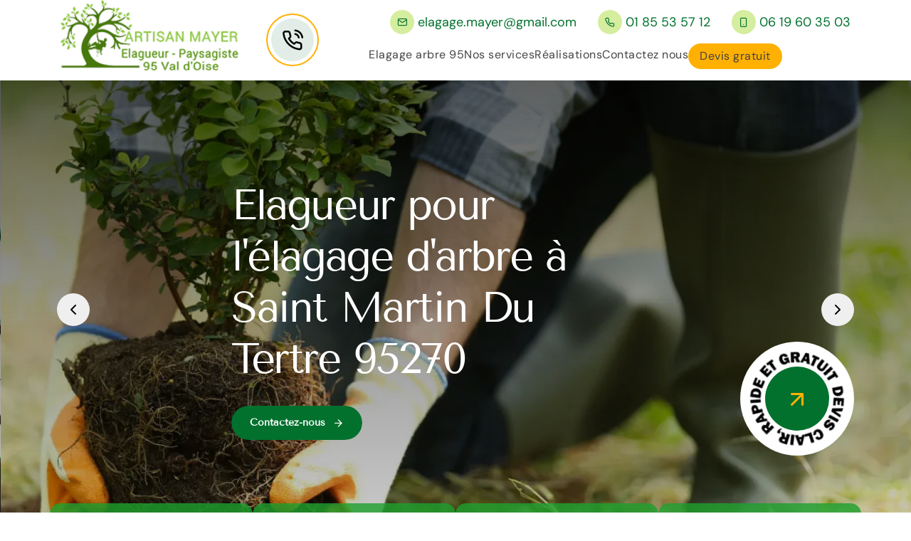

--- FILE ---
content_type: text/html; charset=UTF-8
request_url: https://www.elagueur-paysagiste-95.fr/elagueur-elagage-arbre-saint-martin-du-tertre-95270
body_size: 7395
content:
<!DOCTYPE html>
<html dir="ltr" lang="fr-FR">
<head>
  <meta name="google-site-verification" content="P8QgSpvN88LwVAUJMIRQQxBz7WLTEDaCvAxZnmPbG8E" />  <meta charset="UTF-8" />
    <meta name=viewport content="width=device-width, initial-scale=1.0, minimum-scale=1.0 maximum-scale=1.0">
    <meta http-equiv="content-type" content="text/html; charset=UTF-8" >
    <title>Elagage d'arbre, élagueur à Saint Martin Du Tertre tél: 01.85.53.57.12</title>
        <meta name="description" content="Vous cherchez un élagueur professionnel pour l'élagage de vos arbres à Saint Martin Du Tertre 95270, contactez moi pour prendre rdv, devis et déplacements gratuits">      
  <link rel="shortcut icon" href="/skins/default/images/favicon.ico" type="image/x-icon">
  <link rel="icon" href="/skins/default/images/favicon.ico" type="image/x-icon">
  <link href="/skins/default/css/slick.css" rel="stylesheet" type="text/css"/> 
  <link href="/skins/default/css/variables.css" rel="stylesheet" type="text/css"/> 
  <link href="/skins/default/css/style.css" rel="stylesheet" type="text/css"/> 
  <link rel="preconnect" href="https://www.googletagmanager.com">
<link rel="preconnect" href="https://nominatim.openstreetmap.org"></head>

<body class="Desktop ville">
    <!-- Page Loader -->
    <div id="page-loader">
      <div class="loader-spinner">
        <div class="loader-bounce1"></div>
        <div class="loader-bounce2"></div>
        <div class="loader-bounce3"></div></div>
    </div>

    
    <header class="header-container"><div class="container"><nav class="nav-header"><a href="/" title="logo-elagage-95-mayer-elagage-95" class="logo"><img loading="lazy" src="/skins/default/images/Logo-mayer-elagage-95.png" alt="elagage-mayer-elagage-95" width="250"></a><button class="burger-menu" aria-label="Menu"><span></span><span></span><span></span></button><div class="rappelIcon"><a href="#rappelImmedia" title="Rappel immediat"><i class="icon-phone-call"></i></a></div><div class="right-nav"><div class="info-top"><a href="mailto:elagage.mayer@gmail.com" target="_blank"><i class="icon-mail"></i> elagage.mayer@gmail.com</a><a href="tel:0185535712"><i class="icon-phone"></i> 01 85 53 57 12</a><a href="tel:0619603503"><i class="icon-smartphone"></i> 06 19 60 35 03</a></div><ul class="nav-list"><li class="nav-item"><a href="/" class="nav-link ville">Elagage arbre 95</a></li><li class="nav-item"><a href="javascript:;" class="nav-link ">Nos services</a><ul class="nav-submenu"><li class="nav-submenu-item"><a href="entreprise-pose-grillage-cloture-val-d-oise-95">Pose grillage et cloture 95</a></li><li class="nav-submenu-item"><a href="entreprise-etetage-arbre-val-d-oise-95">Etetage arbre 95</a></li><li class="nav-submenu-item"><a href="entreprise-dessouchage-arbre-haie-val-d-oise-95">Dessouchage arbre 95</a></li><li class="nav-submenu-item"><a href="jardinier-entretien-jardin-val-d-oise-95">Entretien de jardin jardinier 95</a></li><li class="nav-submenu-item"><a href="entreprise-abattage-arbre-val-d-oise-95">Abattage arbre 95</a></li><li class="nav-submenu-item"><a href="taille-haie-entreprise-jardinier-val-d-oise-95">Taille de haie 95</a></li><li class="nav-submenu-item"><a href="entreprise-pose-gazon-rouleau-tonte-val-d-oise-95">Pose de gazon en rouleau et tonte de pelouse 95</a></li></ul></li><li class="nav-item"><a href="realisations" class="nav-link realisations">Réalisations</a></li><li class="nav-item"><a href="contact" class="nav-link contact">Contactez nous</a></li><li class="nav-item"><a href="devis-gratuit" class="nav-link devis">Devis gratuit</a></li></ul></div></nav></div></header>
    <section class="slider-block"><div class="carousel-slider"><div class="item-slide" style="background-image: url(/skins/default/images/img/bg-elagage-mayer-elagage-95.webp);"></div><div class="item-slide" style="background-image: url(/skins/default/images/img/bg-plantation-et-entretien-jardin-mayer-elagage-95.webp);"></div><div class="item-slide" style="background-image: url(/skins/default/images/img/bg-taille-de-haie-mayer-elagage-95.webp);"></div><div class="item-slide" style="background-image: url(/skins/default/images/img/bg-abattage-d-arbres-mayer-elagage-95.webp);"></div></div><div class="container"><div class="textes-slides "><div class="item-texte-slide"><h1>Elagueur pour l'élagage d'arbre à Saint Martin Du Tertre 95270</h1><a href="/contact" class="btn" title="Formulaire de contact">Contactez-nous <i class="icon-arrow-right"></i></a></div></div><div class="box-hero"><div class="item-hero_"><span><img loading="lazy" src="/skins/default/images/icons/icon_devisG.webp" alt="Devis gratuit"/></span><p>Devis gratuit</p></div><div class="item-hero_"><span><img loading="lazy" src="/skins/default/images/icons/icon_deplacementG.webp" alt="Deplacement gratuit"/></span><p>Déplacement gratuit</p></div><div class="item-hero_"><span><img loading="lazy" src="/skins/default/images/icons/icon_experience.webp" alt="exeprimente"/></span><p>Elagueur experimenté</p></div><div class="item-hero_"><span><img loading="lazy" src="/skins/default/images/icons/icon_garantieD.webp" alt="Garantie D"/></span><p>Garantie decennale</p></div></div></div></section><section class="Block Block0"><div id="rappelImmedia" class="container"><div class="row"><div class="col-lg-6 pr-0"><div class="figure-cover"><img loading="lazy" src="/photos/323719-elagage-mayer-elagage-95-1.jpg" alt="Elagage  saint-martin-du-tertre-95270 Mayer Elagage 95"/></div></div><div class="col-lg-6"><div class="item-0 pt-30"><span class="badge-hero mt-20 animated ">Mayer Elagage 95</span><h2 class=" animated">Devis élagage d’arbre gratuit</h2><p class="animated ">La demande de devis élagage d’arbre chez l’entreprise Mayer Elagage 95 opérant à Saint Martin Du Tertre est totalement gratuite et sans engagement de votre part. Pour procéder à la demande, vous n’avez qu’à remplir un court formulaire sur son site qui contient vos coordonnées utiles, et vous recevrez un retour de votre tarif complet en moins de 24h. Grâce au devis qu’élagueur à Saint Martin Du Tertre vous offre, soyez financièrement préparé. Toutes les informations sur les méthodes utilisées, les prestations ainsi que leurs coûts seront affichées de manière claire et précise dans le devis élagage d’arbre. </p><div class="rappel-immediat animated "><div class="item-rappel"><strong class="h4">Je souhaite être rappelé</strong><form action="/message.php" method="post" id="rappel_immediat"><input type="text" name="mail" id="mail2" value=""><input type="hidden" name="type" value="rappel"><input type="text" name="numtel" required="" placeholder="Votre numéro de téléphone ..." class="form-input"><input type="submit" name="OK" value="RAPPELER" class=" btn"></form></div></div><div class="btn-block mt-20  animated"><a href="/devis-gratuit" class="btn" title="Formulaire demande de devis gratuit">Demande de devis gratuit <i class="icon-arrow-up-right"></i></a></div></div></div></div></div></section><section class="Block Block1"><div class="container"><div class="row"><div class="col-lg-7"><div class="item-1"><span class="badge-hero mt-20 animated ">Mayer Elagage 95</span><h2 class=" animated"> Examinez le devis d'élagage à Saint Martin Du Tertre</h2><p class="animated ">Envies de réaliser une opération d'élagage d'arbre? Vouloir connaître le devis avant d'exécuter le travail? Dans ce cas, faites confiance à Mayer Elagage 95 pour vous permettre de découvrir le tarif sur ce travail afin que vous puissiez vous préparer. Sachez que cela ne vous engage point. Donc, laissez vous conseiller par les experts pour l'obtention de votre devis d'élagage en faisant appel Mayer Elagage 95 ou le rejoignez tout suite dans leur local fans Saint Martin Du Tertre 95270. De plus, il est à la porte de votre disponibilité et est prêt à répondre personnes étape tout vos demandes de devis d'élagage. </p><div class="btn-block mt-20"><a href="/contact" class="btn  animated" title="Contactez-nous">Contactez-nous <i class="icon-arrow-right"></i></a><div class="btn-block--main  animated"><div class="btn-block--icon"><i aria-hidden="true" class="icon-phone-call"></i></div><div class="btn-block--content"><span class="btn-block--title">Des Questions?</span><a href="tel:0619603503" title="Appelez-nous directement" class="btn-block--description">06 19 60 35 03</a></div></div></div></div></div><div class="col-lg-5 position-relative"><div class="block-float"><div><span><img loading="lazy" loading="lazy" src="/skins/default/images/icons/icon-qualite.webp" alt="20ans"></span>Un travail de<strong>qualité</strong></div></div><div class="figure-cover"><img loading="lazy" src="/photos/323719-elagage-mayer-elagage-95-2.jpg" alt="Elagage  saint-martin-du-tertre-95270 Mayer Elagage 95"/></div></div></div></div></section><section class="Block Block2"><div class="container"><div class="engagemnt mb-60"><div class="engagement-item animated "><div class="engagement-item--box"><div class="bg-shape"><img loading="lazy" src="/skins/default/images/logos/logo_artisan.webp" alt="Artisan"/></div><div class="engagement-item--text"><strong>Artisan</strong><p class="engagement-ite-label">Travail soigné et savoir-faire local</p></div></div></div><div class="engagement-item animated "><div class="engagement-item--box"><div class="bg-shape"><img loading="lazy" src="/skins/default/images/logos/logo_garantieD.webp" alt="Garantie décennale"/></div><div class="engagement-item--text"><strong>Garantie décennale</strong><p class="cengagement-item--label">Intervention couverte 10 ans.</p></div></div></div><div class="engagement-item animated "><div class="engagement-item--box"><div class="bg-shape"><img loading="lazy" src="/skins/default/images/logos/logo_devis.webp" alt="Devis gratuit"/></div><div class="engagement-item--text"><strong>Devis gratuit</strong><p class="engagement-item--label">Évaluation rapide, sans engagement.</p></div></div></div></div><div class="item2--container"><div class="row"><div class="col-md-6"><div class="figure-cover"><img loading="lazy" src="/photos/323719-elagage-mayer-elagage-95-3.jpg" alt="Elagage  saint-martin-du-tertre-95270 Mayer Elagage 95"/></div><div class="round-block"><span><img loading="lazy" class="logo_d" src="/skins/default/images/logos/logo-artisan.webp" alt="Artisan logo"/></span><div class="devis-shape"><div class="shape spin"><img loading="lazy" src="/skins/default/images/artisan_mayer.png" alt="Artisan mayer"/></div></div></div></div><div class="col-md-6"><div class="item2"><div class="carrousel-text2"><div class="carrousel-text2-item"><h2 class="animated ">Découvrez le meilleur prix d’un élagage à Saint Martin Du Tertre</h2><p class="animated ">Pour effectuer une opération d'élagage demandes beaucoup de somme à dépenser. Pour cela, c'est utopique de trouver le meilleur prix. Heureusement, l'existence demandes Mayer Elagage 95 vous permet de réaliser votre travail dans ce domaine en un prix rentable. De plus, Mayer Elagage 95 qui s'implante dans Saint Martin Du Tertre 95270 vous propose également un tarif adéquat avant d'effectuer votre travail afin que vous puissiez bien fixer le prix à dépenser. Face à ce service énorme, il ne vous reste qu'à faire appelle plus rapidement Mayer Elagage 95 pour en bénéficier. </p></div></div><div class="btn-block mt-20"><a href="#prestations" class="btn animated " title="Voir nos prestations">Tous nos préstations <i class="icon-arrow-right"></i></a></div></div></div></div></div></div></section><section class="Block Block3"><div class="item-3 animated "><h2 class="">Taille d’entretien à Saint Martin Du Tertre</h2><p class="animated">La taille d'entretien est une technique très pratique qui permet d’aider l’arbre à pousser dans le bon sens et de se développer correctement tout en gardant sa forme originelle. Fiez-vous à élagueur Mayer Elagage 95 sis dans le 95270 et bénéficiez du nec plus ultra en matière de taille d’entretien d’arbre à Saint Martin Du Tertre. Solliciter les services d’élagueur à Saint Martin Du Tertre est plus pratique et bénéfique. De un, cela garantira la réussite de votre projet car il a la maitrise parfaite des techniques à utiliser. De deux, élagueur à Saint Martin Du Tertre dispose tous les équipements nécessaires à l’intervention. </p></div></section><section class="Block Block4"><div class="item-4 animated "><h2 class=""> Faites appel à l’entreprise d’élagage d'arbre à Saint Martin Du Tertre</h2><p class="animated">Pour des raisons de sécurité et dans le but d'aérer l'espace de votre maison et l'arbre, effectuer est travail d'élagage est indispensable. Pour cela, faites confiance à l'entreprise Mayer Elagage 95 pour confier votre travail d'élagage pour afin d'obtenir un résultat parfait. De plus, Mayer Elagage 95 qui se localise dans Saint Martin Du Tertre 95270 dispose de matériel professionnel et ayant également d'une équipe qui est apte à enlever totalement les branches de votre arbre en toute sécurité. Donc, faites appel {vite} pour la réalisation de votre travail d'élagage. </p></div></section><section class="Block Block5"><div class="item-5 animated "><h2 class="">Taille d’accompagnement à Saint Martin Du Tertre</h2><p class="animated">La taille d’accompagnement, comme son nom l’indique, consistera à accompagner l’arbre au stade optimal de son développement.  Cette technique se caractérise par la coupe adoptée (suppression des branches mortes, branches déchirées, branches cassées, …). Ce genre d’élagage se fait en général sur les végétaux arrivés au stade maximal de son croissance. Soyez rassuré, élagueur à Saint Martin Du Tertre dispose plusieurs années d’expériences dans ce domaine, il ne vous décevra pas ! L’entreprise d’élagage Mayer Elagage 95 est bien sûr plus qualifiée pour effectuer ce genre d’intervention en utilisant les techniques les plus adaptés pour votre arbre à Saint Martin Du Tertre.</p></div></section><section class="Block Block6"><div class="container"><div class="prestations-list mb-40"><div class="prestations--title"><span class="badge-hero animated ">Mayer Elagage 95</span><strong class="h2 animated ">Nos prestations</strong></div><div class="prestations-carrousel"><div><div class="prestations-carrousel-item"><a href="entreprise-abattage-arbre-val-d-oise-95" class="prestations-carrousel-link" title="Service Abattage arbre 95"><img loading="lazy" src="/skins/default/images/categories/cat-abattage-d-arbres-mayer-elagage-95.webp" alt="abattage-d-arbres"/><strong>Abattage arbre 95</strong><span><i class="icon-arrow-up-right"></i></span></a></div></div><div><div class="prestations-carrousel-item"><a href="entreprise-dessouchage-arbre-haie-val-d-oise-95" class="prestations-carrousel-link" title="Service Dessouchage arbre 95"><img loading="lazy" src="/skins/default/images/categories/cat-dessouchage-arbre-et-haie-mayer-elagage-95.webp" alt="dessouchage-arbre-et-haie"/><strong>Dessouchage arbre 95</strong><span><i class="icon-arrow-up-right"></i></span></a></div></div><div><div class="prestations-carrousel-item"><a href="/" class="prestations-carrousel-link" title="Service Elagage arbre 95"><img loading="lazy" src="/skins/default/images/categories/cat-elagage-mayer-elagage-95.webp" alt="elagage"/><strong>Elagage arbre 95</strong><span><i class="icon-arrow-up-right"></i></span></a></div></div><div><div class="prestations-carrousel-item"><a href="entreprise-etetage-arbre-val-d-oise-95" class="prestations-carrousel-link" title="Service Etetage arbre 95"><img loading="lazy" src="/skins/default/images/categories/cat-etetage-mayer-elagage-95.webp" alt="etetage"/><strong>Etetage arbre 95</strong><span><i class="icon-arrow-up-right"></i></span></a></div></div><div><div class="prestations-carrousel-item"><a href="jardinier-entretien-jardin-val-d-oise-95" class="prestations-carrousel-link" title="Service Entretien de jardin jardinier 95"><img loading="lazy" src="/skins/default/images/categories/cat-plantation-et-entretien-jardin-mayer-elagage-95.webp" alt="plantation-et-entretien-jardin"/><strong>Entretien de jardin jardinier 95</strong><span><i class="icon-arrow-up-right"></i></span></a></div></div><div><div class="prestations-carrousel-item"><a href="entreprise-pose-grillage-cloture-val-d-oise-95" class="prestations-carrousel-link" title="Service Pose grillage et cloture 95"><img loading="lazy" src="/skins/default/images/categories/cat-pose-de-cloture-mayer-elagage-95.webp" alt="pose-de-cloture"/><strong>Pose grillage et cloture 95</strong><span><i class="icon-arrow-up-right"></i></span></a></div></div><div><div class="prestations-carrousel-item"><a href="entreprise-pose-gazon-rouleau-tonte-val-d-oise-95" class="prestations-carrousel-link" title="Service Pose de gazon en rouleau et tonte de pelouse 95"><img loading="lazy" src="/skins/default/images/categories/cat-pose-de-gazon-en-rouleau-mayer-elagage-95.webp" alt="pose-de-gazon-en-rouleau"/><strong>Pose de gazon en rouleau et tonte de pelouse 95</strong><span><i class="icon-arrow-up-right"></i></span></a></div></div><div><div class="prestations-carrousel-item"><a href="taille-haie-entreprise-jardinier-val-d-oise-95" class="prestations-carrousel-link" title="Service Taille de haie 95"><img loading="lazy" src="/skins/default/images/categories/cat-taille-de-haie-mayer-elagage-95.webp" alt="taille-de-haie"/><strong>Taille de haie 95</strong><span><i class="icon-arrow-up-right"></i></span></a></div></div></div></div><div class="item6"><h2 class=" animated">Taille sévère à Saint Martin Du Tertre</h2><p class="animated ">Si l’étêtage ou taille sévère est risqué pour l’arbre quand il n’est pas fait correctement, il l’est tout autant et même plus pour celui qui la réalise. En effet, l’étêtage d’un arbre doit être effectué par expert comme élagueur à Saint Martin Du Tertre pour éviter les accidents ainsi que les blessures à l’arbre. Cette technique est de nature à fragiliser l’arbre, elle doit être réalisée selon des règles particulières afin de ne pas provoquer sa mort le cas échéant. Solliciter les services d’élagueur à Saint Martin Du Tertre offre la garantie d’avoir un étêtage bien fait.</p></div></div></section><section class="Block Block7"><div class="realisationBlock"><div class="container"><div class="prestations--title"><span class="badge-hero animated ">Mayer Elagage 95</span><strong class="h2 animated ">Nos résaliations</strong></div><div class="realisations-container mt-60"><div class="row"><div class="col-sm-4"><div class="realisations-item animated "><a class="swipebox" href="/skins/default/images/realisations/photo-elagage-1.webp" target="photo" title="Photo réalisations"><img loading="lazy" src="/skins/default/images/realisations/photo-elagage-1.webp" alt="Photo réalisations elagage"/></a></div></div><div class="col-sm-4"><div class="realisations-item animated "><a class="swipebox" href="/skins/default/images/realisations/photo-elagage-2.webp" target="photo" title="Photo réalisations"><img loading="lazy" src="/skins/default/images/realisations/photo-elagage-2.webp" alt="Photo réalisations elagage 2"/></a></div></div><div class="col-sm-4"><div class="realisations-item animated "><a class="swipebox" href="/skins/default/images/realisations/photo-etetage-1.webp" target="photo" title="Photo réalisations 2"><img loading="lazy" src="/skins/default/images/realisations/photo-etetage-1.webp" alt="Photo réalisations etetage"/></a></div></div><div class="col-sm-5"><div class="realisations-item animated "><a class="swipebox" href="/skins/default/images/realisations/photo-abattage-1.webp" target="photo" title="Photo réalisations 3"><img loading="lazy" src="/skins/default/images/realisations/photo-abattage-1.webp" alt="Photo réalisations abattage"/></a></div></div><div class="col-sm-7"><div class="realisations-item animated "><a class="swipebox" href="/skins/default/images/realisations/photo-taille-haie-1.webp" target="photo" title="Photo réalisations 4"><img loading="lazy" src="/skins/default/images/realisations/photo-taille-haie-1.webp" alt="Photo réalisations taille-haie"/></a></div></div></div></div><div class="btn-block mt-20 text-center justify-content-center"><a href="/realisations" class="btn animated " title="Voir nos réalisations">Voir nos réalisations <i class="icon-arrow-right"></i></a></div></div></div><div class="container mt-60"><div class="row"><div class="col-md-6"><div class="figure-cover"><img loading="lazy" src="/photos/323719-elagage-mayer-elagage-95-2.jpg" alt="Elagage  saint-martin-du-tertre-95270 Mayer Elagage 95"/></div><div class="round-block"><span><img loading="lazy" class="logo_d" src="/skins/default/images/logos/logo-garantie.webp" alt="Garantie logo"/></span><div class="devis-shape"><div class="shape spin"><img loading="lazy" src="/skins/default/images/garantie_mayer.png" alt="Garantie mayer"/></div></div></div></div><div class="col-md-6"><div class="item-7"><span class="badge-hero mt-20 animated ">Mayer Elagage 95</span><h2 class="animated ">Elagage d’arbre pas cher</h2><p class="animated ">Les travaux d’élagage d’arbre sont complexes et demandent l’intervention d’un professionnel comme l’entreprise Mayer Elagage 95 sise à Saint Martin Du Tertre. Elagueur à Saint Martin Du Tertre sera ouvert à la discussion et sera en mesure de répondre à toutes vos demandes tout en respectant le végétal et la sécurité. Il veille à faire bénéficier ses clients dans le 95270 des tarifs les plus bas sans pour autant négliger la qualité de ses services. Elagueur à Saint Martin Du Tertre propose des tarifs élagage défiant toute concurrence. Chaque cas et chaque budget seront étudiés afin de fournir les meilleurs prix. </p><div class="btn-block mt-20"><a href="/devis-gratuit" class="btn animated " title="Formulaire demande de devis">Demande de devis gratuit <i class="icon-arrow-up-right"></i></a><div class="btn-block--main animated "><div class="btn-block--icon"><i aria-hidden="true" class="icon-phone-call"></i></div><div class="btn-block--content"><span class="btn-block--title">Des Questions?</span><a href="tel:0185535712" title="Contactez-nous" class="btn-block--description">01 85 53 57 12</a></div></div></div></div></div></div></div></section><section class="Block Block8"><div class="container"><div class="item8"><h2 class="animated ">Elagage d’arbre : les moments propices</h2><p class="animated ">Elaguer un arbre ne s’improvise pas, il existe des saisons propices à chaque type d’arbre. Il faut éviter les élagages pendant la montée de sève (début printemps) et la période de mise en repos de l’arbre (fin d’automne), principalement pour les feuillus. L’hiver reste une période plus propice à tout type d’élagage des arbres à Saint Martin Du Tertre, du fait qu’ils sont en repos végétatif. Pour les abattages et les démontages, pas de période spécifique, les interventions se font toute l’année. Élagueur à Saint Martin Du Tertre vous accompagne lors de la coupe de votre arbre.</p></div><div class="flex-block"></div></div><section class="block-container--CTA"><div class="container"><div class="info-cta"><div><span class="h3 animated ">Un projet de jardinage ? <strong>Contactez-nous</strong></span><a href="tel:0619603503" target="_blank" class="btn btn-call animated " title="Contactez-nous"><span><i class="icon-phone-call"></i><span><span><span>Appeler maintenant</span>06 19 60 35 03</span></span></span></a></div><div class="devis-cta"><a href="/devis-gratuit">Un devis gratuit ?<img loading="lazy" src="/skins/default/images/icons/arrows-right.svg" alt="Devis gratuit"/></a></div></div></div></section></section><section class="Block Block9"><div class="item-9 animated "><h2 class="">Elagage d’arbre à Saint Martin Du Tertre : une tâche difficile </h2><p class="animated">L’élagage nécessite des compétences particulières respectueuses de normes de sécurité. Tailler un arbre est une tâche complexe demandant une connaissance poussée des différentes espèces pour savoir quelle technique de taille mettre en œuvre et à quel moment intervenir. C’est un art qui repose sur des aptitudes techniques très poussées. Pour bénéficier d’un résultat sûr, il vous est recommandé de recourir aux services d’un spécialiste comme élagueur à Saint Martin Du Tertre pour effectuer les interventions. Elagueur à Saint Martin Du Tertre dispose d’un savoir-faire unique et des équipements nécessaires pour effectuer efficacement tous vos projets d’élagage.</p></div></section><section class="Block Block10"><div class="item-10 animated "><h2 class="">Pourquoi élaguer un arbre ?</h2><p class="animated">Pour sécuriser, pérenniser, entretenir ou pour former le végétal sont autant de raison pour pratiquer un élagage sur un arbre. Pour avoir un patrimoine arboré bien harmonisé qui mettra en évidence l’esthétique de votre propriété, n’hésitez pas à recourir aux services d’un professionnel comme l’entreprise Mayer Elagage 95 sise à Saint Martin Du Tertre. Élagueur à Saint Martin Du Tertre saura choisir la méthode d’élagage la plus adaptée à votre arbre. L’élagage d’un arbre à Saint Martin Du Tertre est aussi valable pour la mise en valeur de vos plus beaux sujets ou pour retrouver de la lumière dans votre maison ou jardin à Saint Martin Du Tertre. </p></div></section><section class="categoriesVilles"><div class="container"><div class="flex-sticky"><div class="stickyBlock"><b class="Titre h2">Autres services</b></div><div class="Services-item"><div class="Liens"><a href="/taille-haie-entreprise-jardinier-saint-martin-du-tertre-95270" title="Taille de haie Saint Martin Du Tertre">Taille de haie Saint Martin Du Tertre <i class="icon-arrow-up-right"></i></a><a href="/entreprise-abattage-arbre-saint-martin-du-tertre-95270" title="Abattage arbre Saint Martin Du Tertre">Abattage arbre Saint Martin Du Tertre <i class="icon-arrow-up-right"></i></a><a href="/jardinier-entretien-jardin-saint-martin-du-tertre-95270" title="Entretien de jardin jardinier Saint Martin Du Tertre">Entretien de jardin jardinier Saint Martin Du Tertre <i class="icon-arrow-up-right"></i></a><a href="/entreprise-dessouchage-arbre-haie-saint-martin-du-tertre-95270" title="Dessouchage arbre Saint Martin Du Tertre">Dessouchage arbre Saint Martin Du Tertre <i class="icon-arrow-up-right"></i></a><a href="/entreprise-etetage-arbre-saint-martin-du-tertre-95270" title="Etetage arbre Saint Martin Du Tertre">Etetage arbre Saint Martin Du Tertre <i class="icon-arrow-up-right"></i></a><a href="/entreprise-pose-grillage-cloture-saint-martin-du-tertre-95270" title="Pose grillage et cloture Saint Martin Du Tertre">Pose grillage et cloture Saint Martin Du Tertre <i class="icon-arrow-up-right"></i></a><a href="/entreprise-pose-gazon-rouleau-tonte-saint-martin-du-tertre-95270" title="Pose de gazon en rouleau et tonte de pelouse Saint Martin Du Tertre">Pose de gazon en rouleau et tonte de pelouse Saint Martin Du Tertre <i class="icon-arrow-up-right"></i></a></div></div></div></div></section><section id="temoignages"><div class="container"><div class="heading-title"><span class="badge-hero mt-20 animated ">Mayer Elagage 95</span><div class="h2 animated ">Les avis de nos clients</div></div><div class="slide-temoignage"></div><div class="mt-30 text-center"><a href="/temoignages" class="btn animated ">Voir plus d'avis <i class="icon-arrow-right"></i></a></div></div></section><section class="contactBlock"><div class="image-parallax"><img loading="lazy" src="/skins/default/images/photo-contact.webp" alt="Photo contactez-nous"/></div><div class="container"><div class="row justify-content-end"><div class="col-md-6"><div class="formulaire-contact"><div class="h2 animated ">Contactez-nous</div><form action="/message.php" method="post" id="FormDevis" class="animated "><input type="text" name="mail" id="mail" value=""><input type="text" name="nom" required="" class="form-input" placeholder="Votre Nom"><div class="form-inline"><input type="text" name="email" required="" class="form-input" placeholder="Votre email"><input type="text" name="telephone" required="" class="form-input" placeholder="Votre téléphone"></div><input type="text" name="code_postal" required="" class="form-input" placeholder="Votre code postal"><textarea name="message" required="" class="form-input" placeholder="Votre message"></textarea><input type="submit" value="Envoyer" class="btn"></form></div></div></div></div></section>


    <footer id="footer"><div class="container"><div class="row"><div class="col-md-5"><a href="/" title="logo-elagage-95-mayer-elagage-95" class="logo"><img loading="lazy" src="/skins/default/images/Logo-mayer-elagage-95.png" alt="elagage-mayer-elagage-95"></a><div class="info-footer"><p class="adresse"><i class="icon-map-pin"></i>50 bis rue de la Marne<br/> 95610 Eragny</p><p class="tel"><a href="tel:0185535712"><i class="icon-phone-call"></i>01 85 53 57 12</a></p><p class="tel"><a href="tel:0619603503"><i class="icon-smartphone"></i>06 19 60 35 03</a></p><p class="mail"><a href="mailto:elagage.mayer@gmail.com"><i class="icon-mail"></i>elagage.mayer@gmail.com</a></p></div></div><div class="col-md-4"><span class="h4">Nos services</span><ul><li class="nav-item-footer "><a href="entreprise-abattage-arbre-val-d-oise-95">Abattage arbre 95</a></li><li class="nav-item-footer "><a href="entreprise-dessouchage-arbre-haie-val-d-oise-95">Dessouchage arbre 95</a></li><li class="nav-item-footer "><a href="/">Elagage arbre 95</a></li><li class="nav-item-footer "><a href="entreprise-etetage-arbre-val-d-oise-95">Etetage arbre 95</a></li><li class="nav-item-footer "><a href="jardinier-entretien-jardin-val-d-oise-95">Entretien de jardin jardinier 95</a></li><li class="nav-item-footer "><a href="entreprise-pose-grillage-cloture-val-d-oise-95">Pose grillage et cloture 95</a></li><li class="nav-item-footer "><a href="entreprise-pose-gazon-rouleau-tonte-val-d-oise-95">Pose de gazon en rouleau et tonte de pelouse 95</a></li><li class="nav-item-footer "><a href="taille-haie-entreprise-jardinier-val-d-oise-95">Taille de haie 95</a></li></ul></div><div class="col-md-3"><span class="h4">Liens</span><ul><li class="nav-item-footer"><a href="/contact">Contact</a></li><li class="nav-item-footer"><a href="/devis-gratuit">Devis gratuit</a></li><li class="nav-item-footer"><a href="/realisations">Nos réalisations</a></li></ul></div></div></div><div class="copyright"><div class="container">©2016 - 2026 Tout droit réservé - <a href="/mentions-legales" title="Mentions légales">Mentions légales</a></div></div></footer>

    
        <div class="devis-shape-wrap">
        <div class="devis-round-box">
            <a href="/devis-gratuit" title="formulaire devis gratuit" class="devis-shape-box"> 
                <i class="icon-arrow-up-right"></i>
                <div class="devis-shape">
                    <div class="shape spin"> 
                        <img loading="lazy" src="/skins/default/images/devis-gratuit.png" alt="Devis gratuit"/>
                    </div>
                </div>
            </a>
        </div>
    </div>
    <div class="devis-overlay">
        <div class="devis-panel">
            <div class="Devisgratuit">
                <div class="h3">Demande de devis gratuit</div>
                <form action="/message.php" method="post" id="FormDevis">
                    <input type="text" name="mail" id="mail" value="">
                    <input type="text" name="nom" required="" class="form-input" placeholder="Votre Nom">
                    <input type="text" name="code_postal" required="" class="form-input" placeholder="Votre code postal">
                    <input type="text" name="email" required="" class="form-input" placeholder="Votre email">
                    <input type="text" name="telephone" required="" class="form-input" placeholder="Votre téléphone">
                    <textarea name="message" required="" class="form-input" placeholder="Votre message"></textarea>
                    <input type="submit" value="Envoyer ma demande" class="btn btn-submit">
                </form>
            </div>
        </div>
    </div>
        
</body>

<script src="/js/jquery-3.6.0.min.js"></script>
<script src="/js/scripts.js"></script>
<script defer src="skins/default/js/slick.min.js"></script>
<script defer src="skins/default/js/custom.js"></script>


<script type="text/javascript">		
	var Support = 'Desktop';
	$(document).ready(function(){
		// Js lancés une fois la page chargée
			
		          initAnalytics('_');
			});
</script>
</html>


--- FILE ---
content_type: text/html; charset=UTF-8
request_url: https://www.elagueur-paysagiste-95.fr/ajax.php
body_size: 127
content:
{"code_google_tags":"GTM-PTLPLPC","code_analytics":"AW-388842100","RGPD":null,"dbg":["Erreur  n'est pas reconnu."]}

--- FILE ---
content_type: text/css
request_url: https://www.elagueur-paysagiste-95.fr/skins/default/css/variables.css
body_size: 3987
content:

/* ========== ROOT ========== */

html {
    -ms-overflow-style: scrollbar;
    scroll-behavior: smooth
}

body {
    overflow-x: hidden;
    -webkit-font-smoothing: antialiased;
    -moz-osx-font-smoothing: grayscale;
    text-rendering: optimizeLegibility
}

main {
    overflow: clip
}

iframe {
    border: none
}

a,b,div,li,ul {
    -webkit-tap-highlight-color: rgba(0,0,0,0);
    -webkit-tap-highlight-color: transparent;
    -moz-outline-: none
}

a:active,a:focus:not(.focus-visible),div:active,div:focus,section:focus {
    -moz-outline: none;
    outline: none
}

a:focus.focus-visible,button:focus.focus-visible,div:focus.focus-visible {
    -moz-outline: 3px dotted #36a367;
    outline: 3px dotted #36a367;
    outline-offset: 0
}

embed,img:not([draggable]),object,video {
    max-width: 100%;
    height: auto
}

.align-center {
    text-align: center;
}

.left {
    float: left;
}

.right {
    float: right;
}

.hidden {
    display: none;
}

.relative {
    position: relative;
}

.white {
    color: #fff;
}

.black {
    color: var(--color-black);
}

.color-primary {
    color: var(--color-primary);
}
.bgc-primary {
    background-color: var(--color-primary);
}

.color-secondary {
    color: var(--color-secondary);
}

.bgc-secondary {
    background-color: var(--color-secondary);
}

.size-13 {
    font-size: 13.5px;
}

.size-14 {
    font-size: 14px;
}

.size-15 {
    font-size: 15px;
}

.size-16 {
    font-size: 16px;
}

.size-17 {
    font-size: 17px;
}

.size-18 {
    font-size: 18.5px;
}

.size-20 {
    font-size: 20px;
}

.size-22 {
    font-size: 22px;
}

.size-24 {
    font-size: 24px;
}

.stick-fixed {
    position: fixed;
    top: 0;
    left: 0
}

.block-sticky {
    position: -webkit-sticky;
    position: sticky;
    top: calc(var(--menu-bar-height-scrolled) + 40px);
    left: 0
}

::selection {
    color: #fff;
    background: var(--color-primary)
}

.light-content ::selection {
    color: #fff;
    background: var(--color-primary)
}

.animate,.animate *,.parallax-mousemove {
    transition: var(--transition-default)
}

.parallax-mousemove {
    will-change: transform
}

.parallax-mousemove,.parallax-mousemove-follow {
    -moz-transition: none;
}

@media not all and (-webkit-min-device-pixel-ratio: 0),not all and (min-resolution:0.001dpcm) {
    .parallax-mousemove,.parallax-mousemove-follow {
        transition:none;
    }
}

[data-rellax-x] {
    transition: transform .25s ease-out;
    transition-delay: 2.5ms;
    will-change: transform
}

[data-rellax-y] {
    transition: transform .25s ease-out;
    transition-delay: 2.5ms;
    will-change: transform
}

.no-animate {
    transition-property: none;
}

.clearlist,.clearlist li {
    list-style: none;
    padding: 0;
    margin: 0;
    background: none
}

.clearlinks a {
    text-decoration: none;
    color: unset
}

.clearlinks a:hover {
    color: unset;
}

.full-wrapper {
    margin: 0 var(--full-wrapper-margin-x)
}

.container {
    max-width: var(--container-width);
    padding: 0 30px
}

.row {
    display: flex;
    flex-wrap: wrap;
    margin-right: -15px;
    margin-left: -15px;
}
.row {
    margin-right: -15px;
    margin-left: -15px;
}
.d-none {
    display: none !important;
}


/*
Layout
*/
* {
  box-sizing: border-box;
  margin: 0;
  padding: 0;
}

body {
    font-family: var(--font-global);
    color: var(--color--text);
    font-size: 18px;
    font-weight: 400;
    letter-spacing: normal;
    line-height: 1.67
}

a,body {
    color: var(--color-dark-1)
}

a {
    transition: color .1s ease;
    text-decoration: none;
}

a,a:hover {
    text-decoration: none
}

a:hover {
    color: var(--color-black)
}

b,strong {
    font-weight: 500
}

mark {
    position: relative;
    padding: 0;
    color: inherit;
    background-color: transparent;
    background-image: linear-gradient(90deg,hsla(0,0%,7%,.1),hsla(0,0%,7%,.1));
    background-repeat: no-repeat;
    background-size: 100% .3em;
    background-position: 0 110%
}

.light-content mark {
    background-image: linear-gradient(90deg,hsla(0,0%,100%,.2),hsla(0,0%,100%,.2))
}


.h1,.h2,.h3,.h4,.h5,.h6,h1,h2,h3,h4,h5,h6 {
    font-family: var(--font-second);
    margin-bottom: 1em;
    font-weight: 400;
    line-height: 1.2
}

.h1,h1 {
    font-size: 42px;
    letter-spacing: -.04em
}
@media(max-width: 767px) {
    h1, .h1 {
        font-size: 36px;
        color: var(--color-bg);
        font-weight: bold;
        text-shadow: 0 0 13px black;
    }
}

.h1,.h2,h1,h2 {
    margin-bottom: .5em
}

.h2,h2 {
    font-size: 36px
}
.Mobile .h2, .Mobile h2 {
    font-size: 26px;
}

.h2,.h3,h2,h3 {
    letter-spacing: -.03em
}

.h3,h3 {
    margin-bottom: .7em;
    font-size: 28px
}

.h4,h4 {
    font-size: 24px
}

.h5,h5 {
    font-size: 20px
}

.h6,h6 {
    font-size: 16px;
    font-weight: 700
}

.text-start {
    text-align: left !important;
}
@media(min-width: 768px) {
    .text-center {
        text-align: center !important;
    }
}
.bg-image, .page-section, .small-section {
    width: 100%;
    display: block;
    position: relative;
    background-attachment: fixed;
    background-repeat: no-repeat;
    background-position: 50%;
    background-size: cover;
    padding-top: 60px;
    padding-bottom: 60px;
}

.container, .container-fluid, .container-lg, .container-md, .container-sm, .container-xl, .container-xxl {
    width: 100%;
    padding-right: 15px;
    padding-left: 15px;
    margin-right: auto;
    margin-left: auto;
}
@media (min-width: 576px) {
    .container, .container-sm {
        max-width: 540px;
    }
    .d-sm-block {
        display: block !important;
    }
}
@media (min-width: 768px) {
    .container, .container-md, .container-sm {
        max-width: 720px;
    }
    .d-md-block {
        display: block !important;
    }
    .text-md-end {
        text-align: right !important;
    }
}
@media (min-width: 992px) {
    .container, .container-lg, .container-md, .container-sm {
        max-width: 960px;
    }
    .d-lg-block {
        display: block !important;
    }
}
@media (min-width: 1200px) {
    .container, .container-lg, .container-md, .container-sm, .container-xl {
        max-width: 1140px;
    }
}
@media (min-width: 1400px) {
    .container, .container-lg, .container-md, .container-sm, .container-xl, .container-xxl {
        max-width: 1320px;
    }
}

/*
Marging
*/
.mt-0 {
    margin-top: 0!important
}

.mt-10 {
    margin-top: 10px!important
}

.mt-20 {
    margin-top: 20px!important
}

.mt-30 {
    margin-top: 30px!important
}

.mt-40 {
    margin-top: 40px!important
}

.mt-50 {
    margin-top: 50px!important
}

.mt-60 {
    margin-top: 60px!important
}

.mt-70 {
    margin-top: 70px!important
}

.mt-80 {
    margin-top: 80px!important
}

.mt-90 {
    margin-top: 90px!important
}

.mt-100 {
    margin-top: 100px!important
}

.mt-110 {
    margin-top: 110px!important
}

.mt-120 {
    margin-top: 120px!important
}

.mt-130 {
    margin-top: 130px!important
}

.mt-140 {
    margin-top: 140px!important
}

.mb-n10 {
    margin-bottom: -10px!important
}

.mb-n20 {
    margin-bottom: -20px!important
}

.mb-n30 {
    margin-bottom: -30px!important
}

.mb-n40 {
    margin-bottom: -40px!important
}

.mb-n50 {
    margin-bottom: -50px!important
}

.mb-n60 {
    margin-bottom: -60px!important
}

.mb-n70 {
    margin-bottom: -70px!important
}

.mb-n80 {
    margin-bottom: -80px!important
}

.mb-n90 {
    margin-bottom: -90px!important
}

.mb-n100 {
    margin-bottom: -100px!important
}

.mb-n110 {
    margin-bottom: -110px!important
}

.mb-n120 {
    margin-bottom: -120px!important
}

.mb-n130 {
    margin-bottom: -130px!important
}

.mb-n140 {
    margin-bottom: -140px!important
}

.mb-0 {
    margin-bottom: 0!important
}

.mb-10 {
    margin-bottom: 10px!important
}

.mb-20 {
    margin-bottom: 20px!important
}

.mb-30 {
    margin-bottom: 30px!important
}

.mb-40 {
    margin-bottom: 40px!important
}

.mb-50 {
    margin-bottom: 50px!important
}

.mb-60 {
    margin-bottom: 60px!important
}

.mb-70 {
    margin-bottom: 70px!important
}

.mb-80 {
    margin-bottom: 80px!important
}

.mb-90 {
    margin-bottom: 90px!important
}

.mb-100 {
    margin-bottom: 100px!important
}

.mb-110 {
    margin-bottom: 110px!important
}

.mb-120 {
    margin-bottom: 120px!important
}

.mb-130 {
    margin-bottom: 130px!important
}

.mb-140 {
    margin-bottom: 140px!important
}

.pt-0 {
    padding-top: 0!important
}

.pt-10 {
    padding-top: 10px!important
}

.pt-20 {
    padding-top: 20px!important
}

.pt-30 {
    padding-top: 30px!important
}

.pt-40 {
    padding-top: 40px!important
}

.pt-50 {
    padding-top: 50px!important
}

.pt-60 {
    padding-top: 60px!important
}

.pt-70 {
    padding-top: 70px!important
}

.pt-80 {
    padding-top: 80px!important
}

.pt-90 {
    padding-top: 90px!important
}

.pt-100 {
    padding-top: 100px!important
}

.pt-110 {
    padding-top: 110px!important
}

.pt-120 {
    padding-top: 120px!important
}

.pt-130 {
    padding-top: 130px!important
}

.pt-140 {
    padding-top: 140px!important
}

.pb-0 {
    padding-bottom: 0!important
}

.pb-10 {
    padding-bottom: 10px!important
}

.pb-20 {
    padding-bottom: 20px!important
}

.pb-30 {
    padding-bottom: 30px!important
}

.pb-40 {
    padding-bottom: 40px!important
}

.pb-50 {
    padding-bottom: 50px!important
}

.pb-60 {
    padding-bottom: 60px!important
}

.pb-70 {
    padding-bottom: 70px!important
}

.pb-80 {
    padding-bottom: 80px!important
}

.pb-90 {
    padding-bottom: 90px!important
}

.pb-100 {
    padding-bottom: 100px!important
}

.pb-110 {
    padding-bottom: 110px!important
}

.pb-120 {
    padding-bottom: 120px!important
}

.pb-130 {
    padding-bottom: 130px!important
}

.pb-140 {
    padding-bottom: 140px!important
}

.col {
    flex: 1 0
}

.row > div {
    padding-left: 15px;
    padding-right: 15px;
}

.row-cols-auto>* {
    flex: 0 0 auto;
    width: auto
}

.row-cols-1>* {
    flex: 0 0 auto;
    width: 100%
}

.row-cols-2>* {
    flex: 0 0 auto;
    width: 50%
}

.row-cols-3>* {
    flex: 0 0 auto;
    width: 33.3333333333%
}

.row-cols-4>* {
    flex: 0 0 auto;
    width: 25%
}

.row-cols-5>* {
    flex: 0 0 auto;
    width: 20%
}

.row-cols-6>* {
    flex: 0 0 auto;
    width: 16.6666666667%
}

.col-auto {
    flex: 0 0 auto;
    width: auto
}

.col-1 {
    flex: 0 0 auto;
    width: 8.33333333%
}

.col-2 {
    flex: 0 0 auto;
    width: 16.66666667%
}

.col-3 {
    flex: 0 0 auto;
    width: 25%
}

.col-4 {
    flex: 0 0 auto;
    width: 33.33333333%
}

.col-5 {
    flex: 0 0 auto;
    width: 41.66666667%
}

.col-6 {
    flex: 0 0 auto;
    width: 50%
}

.col-7 {
    flex: 0 0 auto;
    width: 58.33333333%
}

.col-8 {
    flex: 0 0 auto;
    width: 66.66666667%
}

.col-9 {
    flex: 0 0 auto;
    width: 75%
}

.col-10 {
    flex: 0 0 auto;
    width: 83.33333333%
}

.col-11 {
    flex: 0 0 auto;
    width: 91.66666667%
}

.col-12 {
    flex: 0 0 auto;
    width: 100%
}

.offset-1 {
    margin-left: 8.33333333%
}

.offset-2 {
    margin-left: 16.66666667%
}

.offset-3 {
    margin-left: 25%
}

.offset-4 {
    margin-left: 33.33333333%
}

.offset-5 {
    margin-left: 41.66666667%
}

.offset-6 {
    margin-left: 50%
}

.offset-7 {
    margin-left: 58.33333333%
}

.offset-8 {
    margin-left: 66.66666667%
}

.offset-9 {
    margin-left: 75%
}

.offset-10 {
    margin-left: 83.33333333%
}

.offset-11 {
    margin-left: 91.66666667%
}

@media (min-width: 576px) {
    .col-sm {
        flex:1 0
    }

    .row-cols-sm-auto>* {
        flex: 0 0 auto;
        width: auto
    }

    .row-cols-sm-1>* {
        flex: 0 0 auto;
        width: 100%
    }

    .row-cols-sm-2>* {
        flex: 0 0 auto;
        width: 50%
    }

    .row-cols-sm-3>* {
        flex: 0 0 auto;
        width: 33.3333333333%
    }

    .row-cols-sm-4>* {
        flex: 0 0 auto;
        width: 25%
    }

    .row-cols-sm-5>* {
        flex: 0 0 auto;
        width: 20%
    }

    .row-cols-sm-6>* {
        flex: 0 0 auto;
        width: 16.6666666667%
    }

    .col-sm-auto {
        flex: 0 0 auto;
        width: auto
    }

    .col-sm-1 {
        flex: 0 0 auto;
        width: 8.33333333%
    }

    .col-sm-2 {
        flex: 0 0 auto;
        width: 16.66666667%
    }

    .col-sm-3 {
        flex: 0 0 auto;
        width: 25%
    }

    .col-sm-4 {
        flex: 0 0 auto;
        width: 33.33333333%
    }

    .col-sm-5 {
        flex: 0 0 auto;
        width: 41.66666667%
    }

    .col-sm-6 {
        flex: 0 0 auto;
        width: 50%
    }

    .col-sm-7 {
        flex: 0 0 auto;
        width: 58.33333333%
    }

    .col-sm-8 {
        flex: 0 0 auto;
        width: 66.66666667%
    }

    .col-sm-9 {
        flex: 0 0 auto;
        width: 75%
    }

    .col-sm-10 {
        flex: 0 0 auto;
        width: 83.33333333%
    }

    .col-sm-11 {
        flex: 0 0 auto;
        width: 91.66666667%
    }

    .col-sm-12 {
        flex: 0 0 auto;
        width: 100%
    }

    .offset-sm-0 {
        margin-left: 0
    }

    .offset-sm-1 {
        margin-left: 8.33333333%
    }

    .offset-sm-2 {
        margin-left: 16.66666667%
    }

    .offset-sm-3 {
        margin-left: 25%
    }

    .offset-sm-4 {
        margin-left: 33.33333333%
    }

    .offset-sm-5 {
        margin-left: 41.66666667%
    }

    .offset-sm-6 {
        margin-left: 50%
    }

    .offset-sm-7 {
        margin-left: 58.33333333%
    }

    .offset-sm-8 {
        margin-left: 66.66666667%
    }

    .offset-sm-9 {
        margin-left: 75%
    }

    .offset-sm-10 {
        margin-left: 83.33333333%
    }

    .offset-sm-11 {
        margin-left: 91.66666667%
    }
}

@media (min-width: 768px) {
    .col-md {
        flex:1 0
    }

    .row-cols-md-auto>* {
        flex: 0 0 auto;
        width: auto
    }

    .row-cols-md-1>* {
        flex: 0 0 auto;
        width: 100%
    }

    .row-cols-md-2>* {
        flex: 0 0 auto;
        width: 50%
    }

    .row-cols-md-3>* {
        flex: 0 0 auto;
        width: 33.3333333333%
    }

    .row-cols-md-4>* {
        flex: 0 0 auto;
        width: 25%
    }

    .row-cols-md-5>* {
        flex: 0 0 auto;
        width: 20%
    }

    .row-cols-md-6>* {
        flex: 0 0 auto;
        width: 16.6666666667%
    }

    .col-md-auto {
        flex: 0 0 auto;
        width: auto
    }

    .col-md-1 {
        flex: 0 0 auto;
        width: 8.33333333%
    }

    .col-md-2 {
        flex: 0 0 auto;
        width: 16.66666667%
    }

    .col-md-3 {
        flex: 0 0 auto;
        width: 25%
    }

    .col-md-4 {
        flex: 0 0 auto;
        width: 33.33333333%
    }

    .col-md-5 {
        flex: 0 0 auto;
        width: 41.66666667%
    }

    .col-md-6 {
        flex: 0 0 auto;
        width: 50%
    }

    .col-md-7 {
        flex: 0 0 auto;
        width: 58.33333333%
    }

    .col-md-8 {
        flex: 0 0 auto;
        width: 66.66666667%
    }

    .col-md-9 {
        flex: 0 0 auto;
        width: 75%
    }

    .col-md-10 {
        flex: 0 0 auto;
        width: 83.33333333%
    }

    .col-md-11 {
        flex: 0 0 auto;
        width: 91.66666667%
    }

    .col-md-12 {
        flex: 0 0 auto;
        width: 100%
    }

    .offset-md-0 {
        margin-left: 0
    }

    .offset-md-1 {
        margin-left: 8.33333333%
    }

    .offset-md-2 {
        margin-left: 16.66666667%
    }

    .offset-md-3 {
        margin-left: 25%
    }

    .offset-md-4 {
        margin-left: 33.33333333%
    }

    .offset-md-5 {
        margin-left: 41.66666667%
    }

    .offset-md-6 {
        margin-left: 50%
    }

    .offset-md-7 {
        margin-left: 58.33333333%
    }

    .offset-md-8 {
        margin-left: 66.66666667%
    }

    .offset-md-9 {
        margin-left: 75%
    }

    .offset-md-10 {
        margin-left: 83.33333333%
    }

    .offset-md-11 {
        margin-left: 91.66666667%
    }

    .g-md-0,.gx-md-0 {
        --bs-gutter-x: 0
    }

    .g-md-0,.gy-md-0 {
        --bs-gutter-y: 0
    }

    .g-md-1,.gx-md-1 {
        --bs-gutter-x: 0.25rem
    }

    .g-md-1,.gy-md-1 {
        --bs-gutter-y: 0.25rem
    }

    .g-md-2,.gx-md-2 {
        --bs-gutter-x: 0.5rem
    }

    .g-md-2,.gy-md-2 {
        --bs-gutter-y: 0.5rem
    }

    .g-md-3,.gx-md-3 {
        --bs-gutter-x: 1rem
    }

    .g-md-3,.gy-md-3 {
        --bs-gutter-y: 1rem
    }

    .g-md-4,.gx-md-4 {
        --bs-gutter-x: 1.5rem
    }

    .g-md-4,.gy-md-4 {
        --bs-gutter-y: 1.5rem
    }

    .g-md-5,.gx-md-5 {
        --bs-gutter-x: 3rem
    }

    .g-md-5,.gy-md-5 {
        --bs-gutter-y: 3rem
    }
}

@media (min-width: 992px) {
    .col-lg {
        flex:1 0
    }

    .row-cols-lg-auto>* {
        flex: 0 0 auto;
        width: auto
    }

    .row-cols-lg-1>* {
        flex: 0 0 auto;
        width: 100%
    }

    .row-cols-lg-2>* {
        flex: 0 0 auto;
        width: 50%
    }

    .row-cols-lg-3>* {
        flex: 0 0 auto;
        width: 33.3333333333%
    }

    .row-cols-lg-4>* {
        flex: 0 0 auto;
        width: 25%
    }

    .row-cols-lg-5>* {
        flex: 0 0 auto;
        width: 20%
    }

    .row-cols-lg-6>* {
        flex: 0 0 auto;
        width: 16.6666666667%
    }

    .col-lg-auto {
        flex: 0 0 auto;
        width: auto
    }

    .col-lg-1 {
        flex: 0 0 auto;
        width: 8.33333333%
    }

    .col-lg-2 {
        flex: 0 0 auto;
        width: 16.66666667%
    }

    .col-lg-3 {
        flex: 0 0 auto;
        width: 25%
    }

    .col-lg-4 {
        flex: 0 0 auto;
        width: 33.33333333%
    }

    .col-lg-5 {
        flex: 0 0 auto;
        width: 41.66666667%
    }

    .col-lg-6 {
        flex: 0 0 auto;
        width: 50%
    }

    .col-lg-7 {
        flex: 0 0 auto;
        width: 58.33333333%
    }

    .col-lg-8 {
        flex: 0 0 auto;
        width: 66.66666667%
    }

    .col-lg-9 {
        flex: 0 0 auto;
        width: 75%
    }

    .col-lg-10 {
        flex: 0 0 auto;
        width: 83.33333333%
    }

    .col-lg-11 {
        flex: 0 0 auto;
        width: 91.66666667%
    }

    .col-lg-12 {
        flex: 0 0 auto;
        width: 100%
    }

    .offset-lg-0 {
        margin-left: 0
    }

    .offset-lg-1 {
        margin-left: 8.33333333%
    }

    .offset-lg-2 {
        margin-left: 16.66666667%
    }

    .offset-lg-3 {
        margin-left: 25%
    }

    .offset-lg-4 {
        margin-left: 33.33333333%
    }

    .offset-lg-5 {
        margin-left: 41.66666667%
    }

    .offset-lg-6 {
        margin-left: 50%
    }

    .offset-lg-7 {
        margin-left: 58.33333333%
    }

    .offset-lg-8 {
        margin-left: 66.66666667%
    }

    .offset-lg-9 {
        margin-left: 75%
    }

    .offset-lg-10 {
        margin-left: 83.33333333%
    }

    .offset-lg-11 {
        margin-left: 91.66666667%
    }

    .g-lg-0,.gx-lg-0 {
        --bs-gutter-x: 0
    }

    .g-lg-0,.gy-lg-0 {
        --bs-gutter-y: 0
    }

    .g-lg-1,.gx-lg-1 {
        --bs-gutter-x: 0.25rem
    }

    .g-lg-1,.gy-lg-1 {
        --bs-gutter-y: 0.25rem
    }

    .g-lg-2,.gx-lg-2 {
        --bs-gutter-x: 0.5rem
    }

    .g-lg-2,.gy-lg-2 {
        --bs-gutter-y: 0.5rem
    }

    .g-lg-3,.gx-lg-3 {
        --bs-gutter-x: 1rem
    }

    .g-lg-3,.gy-lg-3 {
        --bs-gutter-y: 1rem
    }

    .g-lg-4,.gx-lg-4 {
        --bs-gutter-x: 1.5rem
    }

    .g-lg-4,.gy-lg-4 {
        --bs-gutter-y: 1.5rem
    }

    .g-lg-5,.gx-lg-5 {
        --bs-gutter-x: 3rem
    }

    .g-lg-5,.gy-lg-5 {
        --bs-gutter-y: 3rem
    }
}

@media (min-width: 1200px) {
    .col-xl {
        flex:1 0
    }

    .row-cols-xl-auto>* {
        flex: 0 0 auto;
        width: auto
    }

    .row-cols-xl-1>* {
        flex: 0 0 auto;
        width: 100%
    }

    .row-cols-xl-2>* {
        flex: 0 0 auto;
        width: 50%
    }

    .row-cols-xl-3>* {
        flex: 0 0 auto;
        width: 33.3333333333%
    }

    .row-cols-xl-4>* {
        flex: 0 0 auto;
        width: 25%
    }

    .row-cols-xl-5>* {
        flex: 0 0 auto;
        width: 20%
    }

    .row-cols-xl-6>* {
        flex: 0 0 auto;
        width: 16.6666666667%
    }

    .col-xl-auto {
        flex: 0 0 auto;
        width: auto
    }

    .col-xl-1 {
        flex: 0 0 auto;
        width: 8.33333333%
    }

    .col-xl-2 {
        flex: 0 0 auto;
        width: 16.66666667%
    }

    .col-xl-3 {
        flex: 0 0 auto;
        width: 25%
    }

    .col-xl-4 {
        flex: 0 0 auto;
        width: 33.33333333%
    }

    .col-xl-5 {
        flex: 0 0 auto;
        width: 41.66666667%
    }

    .col-xl-6 {
        flex: 0 0 auto;
        width: 50%
    }

    .col-xl-7 {
        flex: 0 0 auto;
        width: 58.33333333%
    }

    .col-xl-8 {
        flex: 0 0 auto;
        width: 66.66666667%
    }

    .col-xl-9 {
        flex: 0 0 auto;
        width: 75%
    }

    .col-xl-10 {
        flex: 0 0 auto;
        width: 83.33333333%
    }

    .col-xl-11 {
        flex: 0 0 auto;
        width: 91.66666667%
    }

    .col-xl-12 {
        flex: 0 0 auto;
        width: 100%
    }

    .offset-xl-0 {
        margin-left: 0
    }

    .offset-xl-1 {
        margin-left: 8.33333333%
    }

    .offset-xl-2 {
        margin-left: 16.66666667%
    }

    .offset-xl-3 {
        margin-left: 25%
    }

    .offset-xl-4 {
        margin-left: 33.33333333%
    }

    .offset-xl-5 {
        margin-left: 41.66666667%
    }

    .offset-xl-6 {
        margin-left: 50%
    }

    .offset-xl-7 {
        margin-left: 58.33333333%
    }

    .offset-xl-8 {
        margin-left: 66.66666667%
    }

    .offset-xl-9 {
        margin-left: 75%
    }

    .offset-xl-10 {
        margin-left: 83.33333333%
    }

    .offset-xl-11 {
        margin-left: 91.66666667%
    }
}

@media (min-width: 1400px) {
    .col-xxl {
        flex:1 0
    }

    .row-cols-xxl-auto>* {
        flex: 0 0 auto;
        width: auto
    }

    .row-cols-xxl-1>* {
        flex: 0 0 auto;
        width: 100%
    }

    .row-cols-xxl-2>* {
        flex: 0 0 auto;
        width: 50%
    }

    .row-cols-xxl-3>* {
        flex: 0 0 auto;
        width: 33.3333333333%
    }

    .row-cols-xxl-4>* {
        flex: 0 0 auto;
        width: 25%
    }

    .row-cols-xxl-5>* {
        flex: 0 0 auto;
        width: 20%
    }

    .row-cols-xxl-6>* {
        flex: 0 0 auto;
        width: 16.6666666667%
    }

    .col-xxl-auto {
        flex: 0 0 auto;
        width: auto
    }

    .col-xxl-1 {
        flex: 0 0 auto;
        width: 8.33333333%
    }

    .col-xxl-2 {
        flex: 0 0 auto;
        width: 16.66666667%
    }

    .col-xxl-3 {
        flex: 0 0 auto;
        width: 25%
    }

    .col-xxl-4 {
        flex: 0 0 auto;
        width: 33.33333333%
    }

    .col-xxl-5 {
        flex: 0 0 auto;
        width: 41.66666667%
    }

    .col-xxl-6 {
        flex: 0 0 auto;
        width: 50%
    }

    .col-xxl-7 {
        flex: 0 0 auto;
        width: 58.33333333%
    }

    .col-xxl-8 {
        flex: 0 0 auto;
        width: 66.66666667%
    }

    .col-xxl-9 {
        flex: 0 0 auto;
        width: 75%
    }

    .col-xxl-10 {
        flex: 0 0 auto;
        width: 83.33333333%
    }

    .col-xxl-11 {
        flex: 0 0 auto;
        width: 91.66666667%
    }

    .col-xxl-12 {
        flex: 0 0 auto;
        width: 100%
    }

    .offset-xxl-0 {
        margin-left: 0
    }

    .offset-xxl-1 {
        margin-left: 8.33333333%
    }

    .offset-xxl-2 {
        margin-left: 16.66666667%
    }

    .offset-xxl-3 {
        margin-left: 25%
    }

    .offset-xxl-4 {
        margin-left: 33.33333333%
    }

    .offset-xxl-5 {
        margin-left: 41.66666667%
    }

    .offset-xxl-6 {
        margin-left: 50%
    }

    .offset-xxl-7 {
        margin-left: 58.33333333%
    }

    .offset-xxl-8 {
        margin-left: 66.66666667%
    }

    .offset-xxl-9 {
        margin-left: 75%
    }

    .offset-xxl-10 {
        margin-left: 83.33333333%
    }

    .offset-xxl-11 {
        margin-left: 91.66666667%
    }

}

/*
Link
*/
.link-hover-anim {
    position: relative;
    display: inline-block;
    padding: 6px 0;
    overflow: hidden;
    font-size: 17px;
    font-weight: 500!important;
    letter-spacing: normal;
    line-height: 1;
    text-decoration: none;
    vertical-align: middle;
    color: currentColor;
    background: none;
    border: none;
    cursor: pointer
}

.link-hover-anim:hover {
    text-decoration: none!important
}

.main-nav .link-hover-anim {
    top: 1px
}

.link-strong {
    position: relative;
    display: inline-block;
    overflow: hidden;
    padding: 7px 0;
    transition: transform .5s ease,opacity .5s ease,color .2s ease
}

.underline .link-strong {
    border-bottom: 2px solid
}

.underline .link-strong i {
    position: relative;
    top: .075em
}

.link-hover-anim:not(.underline) .link-strong i:not([class^=icon-]) {
    position: relative;
    top: -.05em;
    vertical-align: middle
}

.link-strong svg {
    position: relative;
    top: -.1em;
    margin-right: .2em
}

.link-strong-hovered {
    display: block;
    position: absolute;
    top: 6px;
    left: 0;
    opacity: 0;
    transform: translateY(150%) translateZ(.001px) skewY(10deg)
}

.link-hover-anim:hover {
    color: inherit
}

.link-strong-unhovered {
    display: block
}

.link-hover-anim:hover .link-strong-unhovered {
    opacity: 0;
    transform: translateY(-150%) translateZ(.001px) skewY(-10deg)
}

.link-hover-anim:hover .link-strong-hovered {
    opacity: 1;
    transform: translateY(0) translateZ(.001px) skewY(0)
}

.light-content .link-hover-anim,.light-content .link-strong {
    color: #fff!important
}


--- FILE ---
content_type: text/css
request_url: https://www.elagueur-paysagiste-95.fr/skins/default/css/style.css
body_size: 9322
content:
@font-face {
    font-family: 'DM Sans';
    src: url('../fonts/DMSans-Regular.woff2') format('woff2'),
        url('../fonts/DMSans-Regular.woff') format('woff');
    font-weight: normal;
    font-style: normal;
    font-display: swap;
}
@font-face {
    font-family: 'Tenor Sans';
    src: url('../fonts/TenorSans.woff2') format('woff2'),
        url('../fonts/TenorSans.woff') format('woff');
    font-weight: normal;
    font-style: normal;
    font-display: swap;
}


/* ========== ICOMOON ========== */
@font-face {
    font-family: 'icomoon';
    src: url('../fonts/icomoon.woff2') format('woff2'),
        url('../fonts/icomoon.woff') format('woff');
    font-weight: normal;
    font-style: normal;
    font-display: swap;
}
[class^="icon-"], [class*=" icon-"] {
  /* use !important to prevent issues with browser extensions that change fonts */
  font-family: 'icomoon' !important;
  speak: never;
  font-style: normal;
  font-weight: normal;
  font-variant: normal;
  text-transform: none;
  line-height: 1;

  /* Better Font Rendering =========== */
  -webkit-font-smoothing: antialiased;
  -moz-osx-font-smoothing: grayscale;
}

.icon-arrow-left:before {
  content: "\e900";
}
.icon-arrow-right:before {
  content: "\e901";
}
.icon-arrow-up-right:before {
  content: "\e902";
}
.icon-check:before {
  content: "\e903";
}
.icon-chevron-left:before {
  content: "\e904";
}
.icon-chevron-right:before {
  content: "\e905";
}
.icon-chevrons-up:before {
  content: "\e906";
}
.icon-home:before {
  content: "\e907";
}
.icon-mail:before {
  content: "\e908";
}
.icon-map-pin:before {
  content: "\e909";
}
.icon-phone:before {
  content: "\e90a";
}
.icon-phone-call:before {
  content: "\e90b";
}
.icon-smartphone:before {
  content: "\e90c";
}
.icon-truck:before {
  content: "\e90d";
}

/* ========== VARIABLES ROOT ========== */
:root {
  --font-main: "DM Sans",sans-serif;
  --font-second: "Tenor Sans",sans-serif;
  --font-global: "DM Sans",sans-serif;
  --font-alt: "Tenor Sans",sans-serif;
  --font-icon: "icomoon";
  --full-wrapper-margin-x: 30px;
  --container-width: 1350px;
    
  scroll-behavior: auto

  /* Font size */
  --font-size: 16px;
  --font-size-xxl: 36px;
  --font-size-xl: 24px;
  --font-size-lg: 18px;
  --font-size-md: 14px;
  --font-size-xs: 12px;

  /* Couleurs */
  --color-bg: #f8f9fa;
  --color-text: #444444;
  --color-light: #E1EDE6;
  --color-primary: #01712D;
  --color-primary-hover: #D5ED9E;
  --color-secondary: #ffb000;
  --color-white: #ffffff;
  --color-dark: #111111;
  --color-nav-bg: #222222;
  --color-nav-hover: #444444;

  /* Espacements */
  --spacing-xs: 0.25rem;
  --spacing-sm: 0.5rem;
  --spacing-md: 1rem;
  --spacing-lg: 2rem;

  /* Effets */
  --radius: 0.375rem;
  --transition: 0.3s ease;
}

/* ========== Loader plein écran ========== */
#page-loader {
  position: fixed;
  top: 0;
  left: 0;
  width: 100%;
  height: 100%;
  background: white; /* ou noir, ou une image */
  display: flex;
  justify-content: center;
  align-items: center;
  z-index: 9999;
}

/* Animation de spinner (cercle tournant) */
.loader-spinner {
    position: absolute;
    left: 0;
    right: 0;
    margin: auto;
    top: 50%;
    -webkit-transform: translate(0,-50%);
    -khtml-transform: translate(0,-50%);
    -moz-transform: translate(0,-50%);
    -ms-transform: translate(0,-50%);
    -o-transform: translate(0,-50%);
    transform: translate(0,-50%);
    width: 70px;
    text-align: center
}

.loader-spinner>div {
    width: 18px;
    height: 18px;
    background-color: var(--color-primary);
    -webkit-border-radius: 100%;
    -khtml-border-radius: 100%;
    -moz-border-radius: 100%;
    -ms-border-radius: 100%;
    -o-border-radius: 100%;
    border-radius: 100%;
    display: inline-block;
    -webkit-animation: loaderbouncedelay 1.4s infinite ease-in-out both;
    animation: loaderbouncedelay 1.4s infinite ease-in-out both
}

.loader-spinner .loader-bounce1 {
    -webkit-animation-delay: -.32s;
    animation-delay: -.32s
}

.loader-spinner .loader-bounce2 {
    -webkit-animation-delay: -.16s;
    animation-delay: -.16s
}
@-webkit-keyframes pxl_bouncedelay {
    0%,80%,100% {
        -webkit-transform: scale(0)
    }

    40% {
        -webkit-transform: scale(1)
    }
}

@keyframes loaderbouncedelay {
    0%,80%,100% {
        -webkit-transform: scale(0);
        transform: scale(0)
    }

    40% {
        -webkit-transform: scale(1);
        transform: scale(1)
    }
}


/*
Button
*/
.btn {
    position: relative;
    display: inline-flex;
    align-items: center;
    justify-content: center;
    font-weight: 600;
    text-align: center;
    vertical-align: middle;
    user-select: none;
    font-size: 14px;
    line-height: 1;
    z-index: 1;
    white-space: nowrap;
    border-radius: 50px;
    padding: 16px 26px;
    overflow: hidden;
    transition: 520ms;
    font-family: var(--font-second);
    color: var(--color-white);
}
.btn.btn-round {
    border-radius: 50px;
    width: 50px;
    height: 50px;
}
.btn:hover {
  color: var(--color-black);
}
.btn::before, 
.btn::after {
    content: "";
    position: absolute;
    left: 0px;
    top: 0px;
    right: 0px;
    bottom: 0px;
    height: 100%;
    transition: 520ms;
    border-radius: 50px;
}
.btn::before {
    background-color: var(--color-primary);
    z-index: -1;
}
.btn::after {
    background-color: var(--color-primary-hover);
    z-index: -1;
    transform-origin: 0px bottom;
    transform: translate3d(-50%, 0px, 0px) rotate(-50deg);
}
.btn:hover::after {
    transition: all .3s;
    transform: rotate(0);
}

.btn i {
    font-size: 16px;
    display: inline-block;
    margin-left: 10px;
    transition: all .3s ease-in-out 0s;
}
.btn:hover i {
    transform: translateX(5px);
    color: var(--color-primary);
}

/*
Img
*/
.figure-cover,
.figure-contain {
    overflow: hidden;
}
.figure-cover img {
    width: 100%;
    height: 100%;
    object-fit: cover;
}
/*.figure-cover img {
    border-radius: 20px;
}*/
.figure-contain img {
    width: 100%;
    height: 100%;
    object-fit: contain;
}
.item2--container .figure-cover,
.Block7 .figure-cover,
.Block1 .figure-cover {
   width: 400px;
   height: 100%;
   border-radius: 20px;
   border: 5px solid var(--color-primary-hover);
}
@media(max-width: 991px) {
    .item2--container .figure-cover,
    .Block7 .figure-cover,
    .Block1 .figure-cover {
       width: 100%;
    }
}
@media(min-width: 992px) {
    .item2--container .figure-cover,
    .Block7 .figure-cover,
    .Block1 .figure-cover {
       min-height: 550px;
       border-radius: 200px 0 130px 0;
    }

}
.Block1 .figure-cover {
   border-color: var(--color-primary);
   margin-left: auto;
       height: 485px;
    min-height: 1px
}
.Block7 .figure-cover {
   border-color: var(--color-secondary);
   width: 500px;
   height: 520px;
   min-height: 1px;
}
.item2--container .col-md-6:has(.figure-cover),
.Block7 .col-md-6:has(.figure-cover) {
    position: relative;
}
.round-block {
   width: 200px;
   height: 200px;
   background: var(--color-secondary);
   border-radius: 100%;
   position: absolute;
   top: 75%;
   transform: translateY(-50%);
   right: 70px;
    display: flex;
    align-items: center;
    justify-content: center;
}
@media(max-width: 767px) {
    .round-block {
         display: none;
    }
}
.Block7 .round-block {
   background: var(--color-primary);
   right: 1rem;
}
.round-block .devis-shape {
    width: 90%;
    height: 90%;
    border-radius: 100%;
    display: flex;
    justify-content: center;
    transition: all .3s ease-in-out;
    position: absolute;
    top: 50%;
    left: 50%;
    transform: translateY(-50%) translateX(-50%);
}
.round-block span {
    width: 90px;
}


.Block0 .figure-cover {
    height: 730px;
    border-radius: 46px 125px 0 76px;
    overflow: hidden;
}
.Block0 .figure-cover img {
    border-radius: 0
}
@media(min-width: 992px) {
    .pr-0 {
        padding-right: 0 !important;
    }
}
@media(max-width: 991px) {
    .pt-30 {
        padding-top: 0 !important;
    }
    .Block0 .figure-cover {
        height: 400px;
        border-radius: 7px;
    }
}
.Block9,
.Block10 {
    background-color: #F7FFF4;
    position: relative;
    overflow: hidden;
}
.Block9::before,
.Block10::before {
    content: "";
    background-image: url(../images/leaf-bg.webp);
    background-position: bottom right;
    background-repeat: no-repeat;
    background-size: contain;
    position: absolute;
    width: 100%;
    height: 100%;
    top: 0;
    right: 0;
}

/*
Badge
*/
.badge-hero {
    font-size: 14px;
    display: inline-flex;
    align-items: center;
    margin-bottom: 13px;
    text-transform: uppercase;
    color: var(--color-primary);
    font-weight: 600;
    padding: 8px 15px;
    line-height: 1;
    background-color: var(--color-light);
    border-radius: 40px;
}

/*
Header
*/
.header-container {
    background-color: var(--color-white);
    position: fixed;
    left: 0;
    z-index: 99;
    width: 100%;
    top: 0;
    transition: top 0.3s ease-in-out;
}
/*.header-container.sticky {
  top: 0;
}*/
nav.nav-header {
    display: flex;
    /*border-radius: 10px;*/
    align-items: center;
    /*background: #ffffff;
    background: linear-gradient(55deg, rgba(255, 255, 255, 1) 30%, var(--color-primary) 30%);
    padding: 5px 20px;*/
    justify-content: space-between;
}
/*@media(max-width: 1399px) {
    nav.nav-header {
        background: linear-gradient(55deg, rgba(255, 255, 255, 1) 34%, var(--color-primary) 34%);
    }
}*/

.info-top {
    text-align: right;
}
.info-top a {
    margin-left: 30px;
    color: var(--color-primary);
}
.info-top a i {
    font-size: 14px;
}
.rappelIcon {
    display: none;
}
@media(min-width: 992px) {
    .rappelIcon {
        display: block;
        margin-right: 2rem;
    }
    .info-top a i {
        background-color: var(--color-primary-hover);
        padding: 10px;
        border-radius: 50%;
    }
}
.rappelIcon a {
    position: relative;
    display: flex;
    width: 60px;
    height: 60px;
    align-items: center;
    justify-content: center;
    font-size: 30px;
    background-color: var(--color-light);
    border-radius: 50%;
    transition: background-color .4s ease-in-out;
}
.rappelIcon a:hover {
    background-color: var(--color-secondary);
}

.rappelIcon a:before {
    position: absolute;
    content: '';
    top: -7px;
    left: -7px;
    right: -7px;
    bottom: -7px;
    border: 2px solid var(--color-secondary);
    border-radius: 50%;
}
.rappelIcon a:after {
    position: absolute;
    left: 0;
    top: 0;
    border-radius: 50%;
    -webkit-box-shadow: 0 0 0 0 rgba(255, 255, 255, 0.14);
    -ms-box-shadow: 0 0 0 0 rgba(255, 255, 255, 0.14);
    -o-box-shadow: 0 0 0 0 rgba(255, 255, 255, 0.14);
    box-shadow: 0 0 0 0 rgba(255, 255, 255, 0.14);
    -webkit-animation: ripple 3s infinite;
    animation: ripple 3s infinite;
}

.rappelIcon a:after {
    -webkit-animation-delay: .6s;
    animation-delay: .6s;
    content: "";
    position: absolute;
    right: 0;
    bottom: 0;
}

@-webkit-keyframes ripple {
    70% {
        -webkit-box-shadow: 0 0 0 70px rgba(244, 68, 56, .0);
        box-shadow: 0 0 0 70px rgba(244, 68, 56, .0);
    }

    100% {
        -webkit-box-shadow: 0 0 0 0 rgba(244, 68, 56, .0);
        box-shadow: 0 0 0 0 rgba(244, 68, 56, .0);
    }
}

@keyframes ripple {
    70% {
        -webkit-box-shadow: 0 0 0 70px rgba(244, 68, 56, .0);
        box-shadow: 0 0 0 70px rgba(244, 68, 56, .0);
    }

    100% {
        -webkit-box-shadow: 0 0 0 0 rgba(244, 68, 56, .0);
        box-shadow: 0 0 0 0 rgba(244, 68, 56, .0);
    }
}

.nav-list {
    margin-top: 15px;
    list-style: none;
    display: flex;
    gap: 45px;
}
.nav-list li {
    position: relative;
    margin-bottom: 0;
}
@media (max-width: 1399px) {
    .nav-list li.nav-item:has(.contact) {
        display: none;
    }
}
@media(min-width: 992px) and (max-width: 1199px) {
    .nav-list {
        gap: 15px;
    }
}
.nav-item:hover .nav-submenu {
    display: block;
}

.nav-item-footer a,
.nav-item > a {
    color: #0B3D2C;
    display: inline-block;
    position: relative;
    margin-top: 15px;
    transition: color .3s ease;
}
.nav-item > a {
    color: var(--color-text);
    margin-top: 0;
    letter-spacing: .5px;
    font-size: 16px;
}
.nav-link.devis {
    background-color: var(--color-secondary);
    padding: 5px 16px;
    color: var(--color-text) !important;
    border-radius: 99px;
    transition: background-color .3s ease, color .3s ease;
}
.nav-item:hover .nav-link.devis,
.nav-item.active .nav-link.devis {
    background-color: var(--color-primary-hover);
    color: var(--color-primary) !important;
}

.nav-item > a::before,
.nav-item > a::after,
.nav-item-footer a::before,
.nav-item-footer a::after {
    content: '';
    height: 1px;
    position: absolute;
    bottom: 2px;
    width: 0;
    background-color: var(--color-primary);
    -webkit-transition: width .3s cubic-bezier(.37,.31,.2,.85);
    -khtml-transition: width .3s cubic-bezier(.37,.31,.2,.85);
    -moz-transition: width .3s cubic-bezier(.37,.31,.2,.85);
    -ms-transition: width .3s cubic-bezier(.37,.31,.2,.85);
    -o-transition: width .3s cubic-bezier(.37,.31,.2,.85);
    transition: width .3s cubic-bezier(.37,.31,.2,.85);
}
.nav-item > a::before,
.nav-item > a::after {
    background-color: var(--color-secondary);
}

.nav-item-footer a::before,
.nav-item > a::before {
    left: 0;
}
.nav-item-footer a::after,
.nav-item > a::after {
    right: 0;
}
.nav-item > a:hover::before,
.nav-item > a:hover::after,
.nav-item.active > a::before,
.nav-item.active > a::after,
.nav-item-footer a:hover:before, 
.nav-item-footer a:hover:after {
    width: 50%;
}
.nav-submenu {
    display: none;
    position: absolute;
    width: 330px;
    list-style: none;
    padding-left: 0;
    top: 100%;
    padding-top: 21px;
}
body.menu-open {
    overflow: hidden;
}
/* Burger icon */
.burger-menu {
    order: 3;
    display: none;
    flex-direction: column;
    justify-content: center;
    gap: 5px;
    width: 30px;
    height: 30px;
    background: none;
    border: none;
    cursor: pointer;
    z-index: 1001;
}

.burger-menu span {
    height: 3px;
    background-color: var(--color-primary);
    width: 100%;
    display: block;
    transition: 0.3s;
}
.nav-submenu-item {
    background-color: var(--color-white);
    padding: 0 15px;
    font-size: 16px;
}
.nav-submenu-item:not(:last-child) a {
    display: block;
    padding: 10px 0;
    border-bottom: 1px dashed #c4c4c4;
}
.nav-submenu-item a:hover {
    color: var(--color-primary);
}

/* Menu mobile */
.nav-list {
    transition: transform 0.3s ease;
}

@media screen and (max-width: 991px) {
    nav.nav-header {
        background: var(--color-white);
    }
    .burger-menu {
        display: flex;
        margin-right: 15px;
    }

    .nav-header {
        justify-content: space-between;
    }

    .nav-list {
        position: fixed;
        margin-top: 0;
        top: 0;
        right: 0;
        width: 300px;
        height: 100vh;
        background-color: var(--color-white);
        flex-direction: column;
        justify-content: flex-start;
        align-items: flex-start;
        padding: 60px 20px;
        transform: translateX(100%);
        gap: 0;
        z-index: 1000;
    }

    .nav-list.open {
        transform: translateX(0%);
    }
    .nav-list li {
        padding-left: 0;
    }
    .nav-item > a {
        color: var(--color-dark);
    }

    .nav-submenu {
        position: static;
        opacity: 1 !important;
        visibility: visible !important;
        transform: none;
        padding: 0;
        display: none;
        box-shadow: none;
        width: 100%;
    }

    .nav-item.open > .nav-submenu {
        display: block;
    }
    .nav-submenu a {
        font-size: 14px;
    }

    .info-top {
        margin-top: auto;
    }
}
@media(max-width: 991px) {
    .info-top {
        margin-top: 15px;
        display: flex;
        gap: 20px;
        justify-content: center;
        margin-bottom: 15px;
    }
    .sticky-visible .info-top {
        margin-top: 0
    }
    .info-top a {
        background-color: var(--color-secondary);
        padding: 5px 15px;
        border-radius: 25px;
        font-size: 14px;
    }
}
@media(min-width: 768px) and (max-width: 991px) {
    .info-top {
        display: block;
    }
    .info-top a {
        display: block;
        margin: 7px 0;
    }
}
@media(max-width: 767px) {
    .info-top a {
        margin-left: 0;
    }
}


/*
Slider
*/
.slider-block {
  height: 870px;
  position: relative;
  overflow: hidden;
}
.slider-block:has(.banner-slider) {
    height: 470px;
}
.carousel-slider {
  position: absolute;
  top: 0;
  left: 0;
  width: 100%;
  height: 100%;
}
.carrousel-text2 .Block {
    padding: 0;
}
.carrousel-text2 .slick-dots {
    position: absolute;
    bottom: 0;
}
.carrousel-text2 .slick-dots li {
    display: inline-block;
}
.carousel-slider::before {
    content: "";
    position: absolute;
    top: 0;
    left: 0;
    width: 100%;
    height: 100%;
    background: linear-gradient(to bottom, rgb(0 0 0 / 70%), rgb(0 0 0 / 12%));
    z-index: 1;
}

.item-slide {
  position: relative;
  width: 100%;
  height: 100%;
  overflow: hidden;
}

/* On crée un pseudo-élément pour appliquer l'effet */
.item-slide::before {
  content: "";
  position: absolute;
  top: 0;
  left: 0;
  width: 110%;
  height: 110%;
  background-size: cover;
  background-position: center;
  background-repeat: no-repeat;
  z-index: 0;
  transform: scale(1.1);
  transition: none;
}

/* On récupère l'image de fond de l'élément parent */
.item-slide[style]::before {
  background-image: inherit;
}

/* Animation appliquée uniquement sur le slide actif */
.item-slide.slick-active::before {
  animation: zoomOut 4s ease forwards;
}

@keyframes zoomOut {
  from {
    transform: scale(1.1);
  }
  to {
    transform: scale(1);
  }
}

/* Pour que ton contenu (si tu en ajoutes) reste au-dessus */
.item-slide > * {
  position: relative;
  z-index: 1;
}
.textes-slides {
    position: relative;
}
.item-texte-slide {
    max-width: 600px;
    padding-left: 5rem;
}
@media(max-width: 767px) {
    .item-texte-slide {
        padding-left: 0;
    }
}
.text-banner .item-texte-slide {
    max-width: 900px;
}
.item-texte-slide h1 {
    font-size: 60px;
    color: var(--color-white);
}



.item-slide {
    height: 870px;
    background-color: var(--color-light);
    background-size: cover;
    background-repeat: no-repeat;
    background-position: center;
}
.item-slide.banner-slider {
    height: 470px;
}
.slider-block > .container {
  position: relative;
  z-index: 1;
  display: table;
  height: 100%;
}
.textes-slides {
  display: table-cell;
  vertical-align: middle;
  /*padding-top: 10rem;*/
}
@media(max-width: 1399px) {
    .textes-slides {
        padding-left: 10rem;
    }
}

@media(max-width: 767px) {
    .slider-block {
        height: 650px;
    }
    .devis-shape-wrap {
        display: none;
    }
    .item-texte-slide {
        text-align: center;
        width: 80%;
        margin: auto;
    }
    .textes-slides {
        padding-left: 0;
    }
    .item-texte-slide h1 {
        font-size: 36px;
    }
}

/*@media(min-width: 768px) {
    .item-texte-slide {
      max-width: 570px;
      z-index: 9;
      background-image: url(../images/slide-content-bg.svg);
      background-repeat: no-repeat;
      padding: 60px 80px 90px;
      background-color: initial;
      border-radius: unset;
      background-size: contain;
    }
}*/

.carrousel-text2 .slick-dots {
   position: absolute;
   top: 4rem;
   left: -11rem;
}
.carrousel-text2 ul.slick-dots li {
   display: block;
   margin: 10px 0;
}


.carrousel-text2 ul.slick-dots li button {
   padding: 0;
   display: block;
   width: 35px;
   height: 35px;
   background: var(--color-light);
   border: 0;
   border-radius: 99px;
   transition: background-color .3s ease, color .3s ease;
   cursor: pointer;
   font-family: var(--font-second);
}
.carrousel-text2 ul.slick-dots li.slick-active button,
.carrousel-text2 ul.slick-dots li:hover button {
   background: var(--color-secondary);
}


/*
Section Block
*/
.Block {
    padding: 60px 0;
}
@media(max-width: 991px) {
    .Block:not(.Block7) .row > div {
        max-width: 100%;
        flex: 100%;
    }
}
.Block0,
.Block2 {
    position: relative;
    padding-bottom: 0;
}
.Block0::before {
    content: "";
    background-color: #fbf3e6;
    position: absolute;
    width: 100%;
    height: 70%;
    top: 0;
    left: 0;
}
.Block0::after {
    content: "";
    background-color: #fbf3e6;
    position: absolute;
    width: 50%;
    height: 100%;
    top: 0;
    right: 0;
}
.Block0 .container {
    margin-bottom: 60px;
    position: relative;
    z-index: 2;
}
@media(max-width: 991px) {
    .Block0 .container {
        margin-bottom: 0;
        padding-bottom: 40px;
    }
    .Block0::before {
        height: 100%
    }
    .Block0::after {
        display: none;
    }
    .Block1 .row {
        flex-direction: column-reverse;
    }
}
@media(min-width: 992px) {
    .item-0 {
        padding-left: 46px;
        padding-bottom: 40px;
    }
}
.Block6 {
    background-color: var(--color-light);
}

.Block7 {
    padding-top: 0;
    position: relative;
    background-color: transparent;
    background-image: linear-gradient(0deg, #F7FFF500 0%, #F7FFF5 41.5%);
}
@media(min-width: 992px) { 
    .Block7::before,
    .Block8::before {
        content: "";
        background-image: url(../images/img/bg-elagage-8.webp);
        background-position: center 18%;
        position: absolute;
        top: 0;
        height: 100%;
        width: 100%;
        z-index: -1;

    }
}
.Block8 {
    background-color: transparent;
    background-image: linear-gradient(0deg, #F7FFF500 0%, #F7FFF5 41.5%);
    position: relative;
}
.Block8::before {
    transform: rotate(180deg);
    background-position: center 0;
}
@media(max-width: 991px) {
    .Block1 .btn-block .btn:not(:last-child),
    .Block7 .btn-block .btn:not(:last-child) {
        margin-bottom: 15px;
    }
    .Block2 {
        padding-top: 0;
    }
}
@media(min-width: 992px) {
    .Block1 .btn-block,
    .Block7 .btn-block {
        display: flex;
        gap: 20px;
    }
}
.btn-block--main {
    display: flex;
    align-items: center;
    gap: 11px
}

.btn-block--icon {
    display: flex;
    justify-content: center;
    align-items: center;
    width: 46px;
    height: 46px;
    color: var(--color-white);
    background: var(--color-primary);
    border-radius: 50%
}

.btn-block--title {
    color: #015924;
    font-size: 12px;
    font-weight: 600;
    line-height: 1.65;
    letter-spacing: 2px;
    text-transform: uppercase;
    display: block;
}

.btn-block--description {
    color: #015924;
    font-size: 20px;
    font-weight: 400;
    line-height: 1.62;
    letter-spacing: -1px
}
#temoignages .badge-hero,
.prestations--title .badge-hero,
.Block7 .badge-hero,
.item-0 .badge-hero {
    background-color: var(--color-secondary);
    color: var(--color-text);
}

.item2--container {
    background-color: #0B3D2C;
    position: relative;
    border-radius: 20px 20px 0 0;
    padding: 60px 40px;
    color: var(--color-white);
}
@media(max-width: 767px) {
    .item2--container {
        padding: 10px;
    }
}
.item2--container::before,
.realisationBlock::before {
    content: "";
    position: absolute;
    background-image: url(../images/bg-home-mayer-elagage-95.webp);
    background-size: cover;
    background-color: no-repeat;
    top: 0;
    left: 0;
    width: 100%;
    height: 100%;
    opacity: .1;
}
.item2--container > .row {
    position: relative;
    justify-content: space-between;
}
.item2 {
    padding-right: 40px;
}
@media(max-width: 767px) {
    .item2 {
        padding-right: 0;
        margin-top: 20px;
    }
}

#mail,
#mail2 {
    display: none;
}

.rappel-immediat {
    background-color: var(--color-white);
    padding: 20px;
    display: inline-block;
    margin-top: 25px;
    border-radius: 15px;
}
form#rappel_immediat {
    margin-top: 15px;
}
.form-input {
    font-family: var(--font-second);
    background-clip: padding-box;
    background-image: none;
    border: 1px solid var(--color-secondary);
    border-radius: 999px;
    line-height: 1;
    margin-bottom: 0;
    max-width: 100%;
    padding: 11px 15px;
    transition: all .3s ease;
}
#FormDevis .form-input {
    font-size: 16px;
    border-width: 2px;
    width: 100%;
    margin: 7px 0;
    background: #015e25;
    border-color: #014c1e;
    height: 55px;
    transition: border-color .3s ease;
    color: var(--color-white);
}
#FormDevis .form-input::placeholder {
    color: var(--color-primary-hover);
}
.form-input:focus {
    border-color: var(--color-primary);
    outline: 0;
    box-shadow: none;
}
#FormDevis .form-input:focus,
#FormDevis .form-input:hover {
    border-color: var(--color-secondary);
}
.rappel-immediat .btn,
#FormDevis .btn {
    padding: 11px 16px;
    color: var(--color-text);
    margin-left: 5px;
    background-color: var(--color-secondary);
    border: 1px solid var(--color-secondary);
    font-size: 12px;
    height: 39px;
    letter-spacing: 1px;
    cursor: pointer;
}
#FormDevis .btn {
    font-size: 16px;
    padding: 16px 25px;
    height: auto;
}
.rappel-immediat .btn:hover,
#FormDevis .btn:hover {
    background-color: var(--color-primary-hover);
    border: 1px solid var(--color-primary-hover);
}
@media(min-width: 768px) {
    .form-inline {
        display: flex;
        gap: 14px;
    }
}
@media(min-width: 992px) {
    .formulaire-contact {
        padding-left: 6rem;
    }
}
.formulaire-contact .h2 {
    color: var(--color-primary-hover);
}
textarea.form-input {
    min-height: 100px;
    border-radius: 20px;
    max-height: 115px;
    resize: vertical;
}
.justify-content-center {
    justify-content: center;
}

/*
Ralisations
*/
.realisationBlock {
    background-color: #0B3D2C;
    padding: 60px 0;
    position: relative;
}
.realisationBlock .h2 {
    color: var(--color-light);
}
.realisations-item {
    transition: all 520ms ease;
    position: relative;
    overflow: hidden;
    margin-bottom: 24px;
    border-radius: 12px;
}
@media(max-width: 1199px) {
    .realisations-item {
        height: 250px;
    }
}
@media (min-width: 1200px) {
    .realisations-item {
        height: 380px;
    }
}
.realisations-item::before {
    content: "";
    height: 100%;
    width: 100%;
    background: 0 0;
    mix-blend-mode: normal;
    position: absolute;
    left: 0;
    bottom: 0;
    right: 0;
    transition: height .5s;
    z-index: 1;
    visibility: hidden;
    opacity: 0;
}
.realisations-item:hover::before {
    visibility: visible;
    opacity: 1;
}
.realisations-item img {
    -o-object-fit: cover;
    object-fit: cover;
    -o-object-position: center;
    object-position: center;
    transition: all .5s;
    transform-origin: bottom left;
    width: 100%;
    transition: all .5s;
    transform-origin: bottom left;
}
.realisations-item:hover img {
    transform: scale(1.1);
}


/*
Prestations block
*/
.prestations--title {
    text-align: center;
}
.prestations--title .h2 {
    display: block;
}
.item6 h2,
.item8 h2 {
    color: var(--color-primary);
}
@media(min-width: 992px) {
    .item6,
    .item8 {
        display: flex;
        gap: 80px;
    }
    .item6 h2,
    .item8 h2 {
        flex: 1;
    }
    .item6 p,
    .item8 p {
        flex: 3;
    }

}
.prestations-carrousel .slick-track {
    margin-left: -10px;
    margin-right: -10px;
}
.prestations-carrousel-item {
    border-radius: 25px;
    position: relative;
    overflow: hidden;
    -webkit-transition: all .3s linear;
    -khtml-transition: all .3s linear;
    -moz-transition: all .3s linear;
    -ms-transition: all .3s linear;
    -o-transition: all .3s linear;
    transition: all .3s linear;
}
.prestations-carrousel .slick-slide {
    padding-left: 10px;
    padding-right: 10px;
}
.prestations-carrousel-item::before,
.prestations-carrousel-item::after {
    position: absolute;
    content: '';
    width: 100%;
    height: 100%;
    left: 0;
    bottom: 0;
    background: linear-gradient(0deg, #0b3d2c 0%, rgba(131, 131, 131, 0) 84.55%);
    opacity: 1;
    z-index: 7;
    -webkit-transition: all .3s linear;
    -khtml-transition: all .3s linear;
    -moz-transition: all .3s linear;
    -ms-transition: all .3s linear;
    -o-transition: all .3s linear;
    transition: all .3s linear;
}
.prestations-carrousel-item::after {
    height: 0;
    background: linear-gradient(0deg, #2a7d2e 24.15%, rgba(70, 84, 77, 0) 100%);
    opacity: 0;
}
.prestations-carrousel-item:hover::before {
    opacity: 0;
}
.prestations-carrousel-item:hover::after {
    height: 100%;
    opacity: 1;
}
.prestations-carrousel-link {
    position: relative;
    height: 335px;
}
.prestations-carrousel-link {
    position: relative;
    display: block;
    height: 335px;
}
.prestations-carrousel-link img {
    width: 100%;
    height: 100%;
    object-fit: cover;
    -webkit-transition: all .3s linear;
    -khtml-transition: all .3s linear;
    -moz-transition: all .3s linear;
    -ms-transition: all .3s linear;
    -o-transition: all .3s linear;
    transition: all .3s linear;
}
.prestations-carrousel-item:hover .prestations-carrousel-link img {
    transform: scale(1.1);
}
.prestations-carrousel-link strong {
    color: var(--color-white);
    font-size: 24px;
    font-family: var(--font-second);
    font-weight: 400;
    line-height: 1.25;
    margin-top: -6rem;
    transition: all .3s linear;
    display: block;
    position: relative;
    z-index: 30;
    padding: 20px 20px 0;
}
.prestations-carrousel-link span {
    position: absolute;
    top: 30px;
    right: 30px;
    width: 49px;
    height: 49px;
    border-radius: 50%;
    background: var(--color-secondary);
    display: flex;
    justify-content: center;
    align-items: center;
    z-index: 99;
    transform: translate(-50%, 50%);
    opacity: 0;
    transition: all .3s ease;
}
.prestations-carrousel-item:hover .prestations-carrousel-link span {
    opacity: 1;
    transform: translate(0);
}

.slick-arrow {
    position: absolute;
    top: 50%;
    transform: translateY(-50%);
    padding: 0;
    width: 46px;
    height: 46px;
    border: none;
    border-radius: 50%;
    transition: background-color .3s ease;
    cursor: pointer;
    display: flex;
    align-items: center;
    font-size: 24px;
    justify-content: center;
    z-index: 10;
}
.slick-arrow::before {
    font-family: 'icomoon';
}
.slick-next {
    content: "\e901";
    right: 2rem;
}
.slick-prev {
    content: "\e900";
    left: 2rem;
}

@media(min-width: 1200px) {
    .slick-next {
        right: -4rem;
    }
    .slick-prev {
        left: -5rem;
    }
}
.carousel-slider .slick-next {
    right: 5rem;
}
.carousel-slider .slick-prev {
    left: 5rem;
}
@media(max-width: 767px) {
    .logo img {
        width: 150px;
    }
    .carousel-slider .slick-arrow {
        top: 92%;
    }
    .carousel-slider .slick-prev {
        left: 8rem;
    }
    .carousel-slider .slick-next {
        right: 8rem;
    }
}
.slick-prev.slick-arrow:hover {
    background-color: var(--color-light);
}
.slick-prev.slick-arrow:focus {
    background-color: var(--color-primary);
    color: var(--color-white);
}

/*
Engagement block
*/
@media(max-width: 991px) {
    .engagement-item:not(:last-child) {
        margin-bottom: 15px;
    }
}
@media(min-width: 992px) {
    .engagemnt {
        display: flex;
        justify-content: center;
        flex-wrap: wrap;
        margin: 0 -30px;
    }
    .engagement-item {
        max-width: 33.3333%;
        flex: 0 0 33.3333%;
        padding: 0 30px;
    }
}
.engagement-item--box {
    display: flex;
    gap: 20px;
    align-items: center;
}

.engagement-item--box .bg-shape {
    background-color: var(--color-secondary);
    border-radius: 25px;
    width: 124px;
    height: 124px;
    display: flex;
    align-items: center;
    justify-content: center;
}
.engagement-item--text {
    line-height: 150%;
}
.engagement-item--text strong {
    font-size: 30px;
    margin-bottom: 15px;
    display: block;
    font-weight: bold;
}
.engagement-item--text p {
    line-height: 130%;
}
.engagement-item--box img {
    width: 75px;
    filter: invert(1);
}

.flex-block {
    margin-top: 60px;
    margin-bottom: 60px;
}
.flex-block .Block {
    box-shadow: 0px 0px 50px 0px rgba(150, 157.00000000000003, 176, 0.25);
    padding: 40px;
    border-radius: 30px;
    position: relative;
    transition: transform 0.1s linear;
    will-change: transform;
}
.flex-block h2 {
    color: var(--color-primary);
}
@media(max-width: 767px) {
    .flex-block .Block {
        padding: 20px;
    }
}
@media(min-width: 992px) {
    .flex-block {
        display: flex;
        gap: 50px;
        align-items: self-start;
    }
    .Block10 {
        margin-top: 5rem;
    }
}
.justify-content-end {
    justify-content: flex-end;
}

/*
Page contact
*/
.contactBlock {
    position: relative;
    padding: 60px 0;
    height: 600px;
}
.contactBlock::before {
    content: "";
    background-color: var(--color-primary);
    position: absolute;
    right: 0;
    top: 0;
    width: 100%;
    height: 100%;
    z-index: 1;
}
.contactBlock .container {
    position: relative;
    z-index: 2;
}
.image-parallax {
    position: relative;
}
@media(min-width: 768px) {  
    .contactBlock::before {
        width: 50%;
    }
    .image-parallax {
        position: absolute;
        top: 0;
        left: 0;
        width: 60%;
        height: 100%;
        overflow: hidden;
        pointer-events: none;
    }
}

.image-parallax img {
    position: absolute;
    top: 0;
    left: 50%; 
    height: 100%;
    min-width: 150%; 
    transform: translateX(-50%); 
    object-fit: cover;
    transition: transform 0.1s linear;
}

/*
Categories villes
*/
.categoriesVilles {
    background-image: url(../images/img/bg_categories-villes.webp);
    background-position: center;
    background-attachment: fixed;
    background-repeat: no-repeat;
    background-size: cover;
    position: relative;
    padding: 60px 0;
}
@media(min-width: 992px) {
    .flex-sticky {
        display: flex;
        flex-direction: row-reverse;
        justify-content: space-between;
    }
    .stickyBlock {
        position: -webkit-sticky;
        position: sticky;
        top: 0;
        left: 0;
        height: 100vh;
        padding-top: 10rem;
    }
}
.stickyBlock .h2 {
    color: var(--color-white);
    font-size: 5rem;
    margin-left: 7rem;
    display: block;
    text-shadow: 0 0 11px black;
}

.Services-item {
    padding: 40px;
    border-radius: 25px;
    max-width: 760px;
}
.Liens {
    grid-template-columns: repeat(3, 1fr);
    display: grid;
}
@media(max-width: 991px) {
    .stickyBlock .h2 {
        margin-left: 0;
        text-align: center;
    }
}
@media(max-width: 767px) {
    .stickyBlock .h2 {
        font-size: 2rem;
    }
    .Services-item {
        padding: 10px;
    }
    .Liens {
        grid-template-columns: repeat(2, 1fr);
    }
}
.Liens a {
    background-color: transparent;
    background-image: linear-gradient(180deg, #FFFFFF66 0%, #D9D9D966 100%);
    backdrop-filter: blur(10px);
    border: 1px solid var(--color-white);
    display: flex;
    padding: 7px;
    margin: 7px;
    border-radius: 5px;
    font-size: 14px;
    height: 60px;
    justify-content: space-between;
    align-items: center;
    line-height: 130%;
    letter-spacing: .5px;
    transition: background-color .3s ease, color .3s ease;
}
.Liens a:hover {
    background-image: none;
    background-color: var(--color-light);
    color: var(--color-primary);
}

/*
Devis gratuit fixed
*/
.devis-shape-wrap {
    position: fixed;
    bottom: 5rem;
    right: 5rem;
    z-index: 1000;
}
@media(max-width: 991px) {
    .devis-shape-wrap {
        right: 1rem;
        bottom: 1rem;
    }
}
.devis-round-box {
    position: relative;
    height: 160px;
    width: 160px;
    display: inline-flex;
    align-items: center;
    justify-content: center;
    background-color: var(--color-white);
    border-radius: 100%
}

.devis-shape-box {
    width: 90px;
    height: 90px;
    border-radius: 100%;
    background-color: var(--color-primary);
    text-align: center;
    position: relative;
    display: flex;
    justify-content: center;
    align-items: center
}

.devis-shape-box i {
    font-size: 36px;
    color: var(--color-secondary);
    position: relative;
    transform: scale(1.0);
    transition: transform .3s ease, color .3s ease;
    z-index: 1;
}
.devis-shape-box:hover i {
    transform: scale(1.2);
    color: var(--color-primary-hover);
}

.devis-shape-box .devis-shape {
    height: 139px;
    width: 139px;
    border-radius: 100%;
    display: flex;
    justify-content: center;
    transition: all .3s ease-in-out;
    position: absolute;
    top: 50%;
    left: 50%;
    transform: translateY(-50%)translateX(-50%)
}

.devis-shape-box .devis-shape .shape,
.round-block .devis-shape .shape {
    animation: pxl_spin 15s linear infinite;
}

.devis-overlay {
    position: fixed;
    top: 0;
    right: 0;
    height: 100%;
    width: 0;
    background: rgba(0, 0, 0, 0.5);
    overflow: hidden;
    transition: width 0.4s ease;
    z-index: 999;
}

.devis-panel {
    background: white;
    height: 100%;
    width: 400px;
    position: absolute;
    right: -400px;
    transition: right 0.4s ease;
    padding: 2rem;
}

.devis-overlay.open {
    width: 100%;
}

.devis-overlay.open .devis-panel {
    right: 0;
}

.devis-shape-wrap.pushed {
    right: calc(5rem + 400px);
    transition: right 0.4s ease;
}


.icon-close::before {
    content: "\2715"; /* Exemple : croix ✕ */
}



/*
Block CTA
*/
.info-cta {
  background-image: url(../images/info-bg.webp);
  background-position: center center;
  background-repeat: no-repeat;
  background-size: cover;
  position: relative;
  z-index: 2;
  display: flex;
  flex-direction: row;
  align-items: center;
  padding: 45px 0;
  border-radius: var(--radius);
  gap: 9rem;
}
.info-cta > div:first-child {
    padding-left: 45px;
    text-align: center;
}

.info-cta span.h3 {
    display: block;
}
.btn-call > span {
  color: var(--color-white);
  display: flex;
  align-items: center;
  text-align: center;
  justify-content: center;
  gap: 15px;
}
.btn-call:hover > span {
  color: var(--color-black);
}
.btn-call > span i {
  width: 37px;
  height: 37px;
  line-height: 37px;
  background-color: var(--color-white);
  color: var(--color-primary);
  border-radius: 50%;
}
.btn-call > span > span {
    font-family: var(--font-second);
    font-size: var(--font-size-xl);
    font-weight: 300;
    text-align: left;
}
@media(max-width: 767px) {
    .btn-call > span > span {
        font-size: 16px;
    }
}
.btn-call > span > span > span {
    position: relative;
    z-index: 2;
}

.btn-call > span > span > span > span {
    display: block;
    margin-bottom: 5px;
}
.devis-cta img {
    margin-top: -23px;
}
.devis-cta {
    display: flex;
    justify-content: center;
    align-items: center;
    width: 180px;
    height: 180px;
    position: relative;
}
@media(max-width: 991px) {
    .devis-cta {
        display: none;
    }
}
.devis-cta::after {
    position: absolute;
    content: '';
    top: 0;
    left: 0;
    width: 100%;
    height: 100%;
    background-image: url(../images/devis-gratuit-bg.svg);
    background-size: cover;
    background-position: 50%;
    background-repeat: no-repeat;
    z-index: -1;
    animation: pxl_spin 20s linear infinite;
}
.devis-cta > a {
    padding: 45px 37px 0;
    text-align: center;
    font-weight: bold;
    line-height: 24px;
    font-size: 24px;
}

@-webkit-keyframes pxl_spin {
    from {
        -webkit-transform: rotate(0)
    }

    to {
        -webkit-transform: rotate(360deg)
    }
}

@keyframes pxl_spin {
    from {
        transform: rotate(0)
    }

    to {
        transform: rotate(360deg)
    }
}

/*
Avis
*/
#temoignages {
    padding: 60px 0;
    background-color: #fbf3e6;
}
@media(min-width: 768px) {   
    .slide-temoignage .slick-track {
        margin-left: -10px;
        margin-right: -10px;
    }
    .slider-item-temoinages {
        margin-left: 10px;
        margin-right: 10px;
    }
}
.item-avis {
    padding: 40px 40px 40px 40px;
    border-radius: 20px 20px 20px 20px;
    background-color: var(--color-white);
    position: relative;
}
.item-avis p {
    font-style: normal;
    font-size: 18px;
    line-height: 30px;
    margin-bottom: 20px;
}
.item-author-info {
    display: inline-flex;
    align-items: center;
    -moz-column-gap: 10px;
    column-gap: 10px;
}
.testimonial-img {
    margin-bottom: 0;
    width: 60px;
    height: 60px;
    border-radius: 999px;
    overflow: hidden;
    background-color: var(--color-light);
}

.testimonial-img img {
    height: 100%;
    width: 100%;
    object-fit: cover;
}
.avis-title {
    line-height: 1.4;
    font-weight: 600;
    font-size: 18px;
    margin-bottom: 0;
}
.avis-subtitle {
    font-size: 14px;
}
.quote {
    right: 42px;
    bottom: 40px;
    position: absolute;
    overflow: hidden;
    width: 55px;
    opacity: .5;
}
.quote img {
    width: 100%;
    height: 100%;
    object-fit: contain;
}
.top-avis {
    display: flex;
    align-items: center;
    justify-content: space-between;
}
.google-block {
    width: 20px;
    display: block;
}
/*@media(min-width: 768px) {
    .swiper-navigation {
        position:absolute;
        top: -55px;
        right: 124px
    }
}

.swiper-navigation .swiper-button-prev {
    left: calc(50% + 12px);
    right: auto
}

.swiper-navigation .swiper-button-next {
    right: auto;
    left: calc(50% + 24px + 50px)
}

.hover-visibility:hover .swiper-navigation .swiper-button-prev {
    left: calc(50% + 12px)
}*/

@media(max-width: 991px) {
    .testimonial-content {
        padding-top:36px
    }
}

.avis > i {
  background: url('../images/rating-sprit.webp') no-repeat;
  display: inline-block;
  height: 23px;
  width: 120px;
  margin-right: 15px;
}
.avis-0 {
  background-position: 0 0 !important;
}
.avis-1 {
  background-position: 0 -25px !important;
}
.avis-2 {
  background-position: 0 -50px !important;
}
.avis-3 {
  background-position: 0 -75px !important;
}
.avis-4 {
  background-position: 0 -100px !important;
}
.avis-5 {
  background-position: 0 -125px !important;
}
.avis-6 {
  background-position: 0 -150px !important;
}
.avis-7 {
  background-position: 0 -175px !important;
}
.avis-8 {
  background-position: 0 -200px !important;
}
.avis-9 {
  background-position: 0 -225px !important;
}
.avis-10 {
  background-position: 0 -250px !important;
}


/*
Footer
*/
#footer {
    padding-top: 60px;
}
@media(max-width: 767px) {
    #footer .row {
        display: block;
    }
    #footer span.h4 {
        border-top: 1px solid;
        display: block;
        margin-top: 20px;
        padding-top: 15px;
    }
}

.info-footer > p:not(:last-child) {
    margin-bottom: 15px;
}
.info-footer > p {
    color: #0B3D2C;
}
.info-footer > p.adresse {
  display: flex;
  line-height: 24px;
}
.info-footer > p i {
    margin-right: 7px;
    font-size: 14px;
}
.nav-item-footer {
    list-style: none;
    line-height: 24px;
}

.copyright {
    background-color: var(--color-primary);
    margin-top: 60px;
    padding: 25px 0;
    text-align: center;
    color: var(--color-white);
    font-size: var(--font-size-sm);
}


.block-float {
    position: absolute;
    top: 25%;
    transform: translateY(-50%);
    background-color: var(--color-secondary);
    padding: 20px;
    border-radius: 10px;
    text-align: center;
    font-size: 24px;
}
.Mobile .block-float {
    display: none;
}
.block-float img {
    width: 80px;
}
.block-float span {
   display: block;
}
@media(min-width: 992px) {
    .block-float {
        left: 2rem;
        top: 18rem;
    }
}
.block-float strong {
    display: block;
    font-size: 30px;
    text-transform: uppercase;
}
.position-relative {
    position: relative;
}

/*
Devis page
*/
.temoinBlock,
#realisations,
.devis-section,
.ContactezNous {
    position: relative;
    background-color: #F7FFF4;
    padding: 160px 0 60px;
}
.temoinBlock::before,
#realisations::before,
.devis-section::before,
.ContactezNous::before {
    content: "";
    background-image: url(../images/leaf-bg.webp);
    background-position: bottom right;
    background-repeat: no-repeat;
    background-size: contain;
    position: absolute;
    width: 100%;
    height: 100%;
    top: 0;
    right: 0;
}
#realisations::before {
    background-position: top right;
}
.temoinBlock {
    padding-top: 230px;
}
.temoinBlock .item-tem:not(:last-child) {
    border-bottom: 1px solid;
    padding-bottom: 15px;
    margin-bottom: 15px;
}
#avis_form .form-input {
    display: block;
    width: 100%;
}
#avis_form input.btn {
    border: 0;
    margin-top: 15px;
    background-color: var(--color-primary);
}

.devis-section .row {
    justify-content: center;
    position: relative;
}
.temoinBlock .row,
#realisations .row,
.ContactezNous .row {
    position: relative;
}
div#Map {
    height: 100%;
    min-width: 300px;
}

#realisations .swipebox.thumbnail {
    background-color: var(--color-primary);
    display: flex;
    height: 350px;
    margin: 15px 0;
    overflow: hidden;
    transition: all 520ms ease;
    border-radius: 25px;
}
#realisations .swipebox.thumbnail img {
    width: 100%;
    height: 100%;
    object-fit: cover;
    transition: all 520ms ease;
}
#realisations .swipebox.thumbnail:hover img {
    transform: scale(1.1);
    opacity: .5;
}
.box-hero {
    position: absolute;
    bottom: 15px;
    width: 100%;
    left: 0;
        display: flex;
    gap: 10px;
}
@media(max-width: 767px) {

    .box-hero {
        display: none;
    }
}
.item-hero_ {
    flex: 1;
    background-color: rgba(31, 161, 46, 0.8);
    text-align: center;
    padding: 20px 10px;
    color: var(--color-white);
    border-radius: 15px;
    font-size: 20px;
    font-weight: bold;
    letter-spacing: 1px;
}
.item-hero_ img {
    width: 65px;
}
/*
404
*/
.blog_pageIntrouvable {
      height: 100vh;
    display: flex;
    justify-content: center;
    align-items: center;
    background: #f8f9fa;
    text-align: center;
    padding: 20px;
    box-sizing: border-box;
    position: fixed;
    z-index: 99999;
    width: 100%;
    top: 0;
}

.blog_pageIntrouvable .d-flex {
  display: flex;
  justify-content: center;
  align-items: center;
}

.blog_pageIntrouvable h1 {
  font-size: 8rem;
  margin: 0;
  font-weight: 700;
  color: var(--color-primary);
}

.blog_pageIntrouvable p {
    color: var(--color-dark);
  font-size: 2rem;
  margin: 10px 0 20px;
  font-weight: 600;
}

.blog_pageIntrouvable span {
    color: var(--color-dark);
  font-size: 1.1rem;
}

.blog_pageIntrouvable a {
  color: var(--color-primary);
  text-decoration: none;
  font-weight: 600;
  transition: color 0.3s ease;
}

.blog_pageIntrouvable a:hover,
.blog_pageIntrouvable a:focus {
  text-decoration: underline;
  outline: none;
}

.btn-fixed-mobile {
    position: fixed;
    z-index: 9999;
    bottom: 0;
    width: 100%;
    right: 0;
}
.btn-fixed-mobile a {
    background-color: var(--color-primary);
    padding: 11px 20px;
    color: white;
    display: block;
    text-align: center;
}
.btn-fixed-mobile a span {
    color: var(--color-secondary);
}
.btn-fixed-mobile a span i {
    margin-left: 10px;
}

.Mobile .GoogleBagde {
    box-shadow: none !important;
    margin: 0 !important;
    width: 100% !important;
    border-radius: 0 !important;
    justify-content: center !important;
    text-align: center !important;
    left: 0 !important;
    transform: none !important;
    bottom: 47px;
    display: flex;
    justify-content: center;
    align-items: center;
    column-gap: 15px;
}
.Mobile .GoogleBagde-icon-G {
    position: relative;
    top: 4px;
}
.Mobile .GoogleBagde-notes_value {
    display: none !important;
}
.Mobile .GoogleBagde-Rating__Container {
    display: flex;
    justify-content: center;
    column-gap: 15px;
}

--- FILE ---
content_type: application/javascript
request_url: https://www.elagueur-paysagiste-95.fr/skins/default/js/custom.js
body_size: 1173
content:
// Page loader
window.addEventListener("load", function () {
  const loader = document.getElementById("page-loader");
  loader.style.opacity = "0";
  loader.style.transition = "opacity 0.5s ease";

  setTimeout(() => {
    loader.style.display = "none";
  }, 500); // le délai doit être le même que la transition
});


// Devis overlay
document.addEventListener("DOMContentLoaded", function() {
    const devisBox = document.querySelector(".devis-shape-box");
    const overlay = document.querySelector(".devis-overlay");
    const shapeWrap = document.querySelector(".devis-shape-wrap");
    const icon = devisBox.querySelector("i");

    devisBox.addEventListener("click", function(e) {
        e.preventDefault();

        const isOpen = overlay.classList.toggle("open");
        shapeWrap.classList.toggle("pushed", isOpen);

        if (isOpen) {
            icon.classList.remove("icon-arrow-up-right");
            icon.classList.add("icon-close");
        } else {
            icon.classList.remove("icon-close");
            icon.classList.add("icon-arrow-up-right");
        }
    });
});


$(document).ready(function(){
  $(window).on("scroll", function () {
    if ($(this).scrollTop() > 50) {
      $(".header-container").addClass("sticky");
    } else {
      $(".header-container").removeClass("sticky");
    }
  });
  // Ouvre/ferme le menu off-canvas
    $('.burger-menu').on('click', function() {
        $('.nav-list').toggleClass('open');
        $('body').toggleClass('menu-open'); // Optionnel : empêche scroll en arrière-plan
    });

    // Fermer le menu quand on clique à l’extérieur (optionnel)
    $(document).on('click', function(e) {
        if (!$(e.target).closest('.nav-header').length) {
            $('.nav-list').removeClass('open');
            $('body').removeClass('menu-open');
        }
    });

  $('.carousel-slider').slick({
    speed:1000,
    autoplay: true,
    autoplaySpeed: 4000
  });

  

  $('.Block8').find('.flex-block').append($('.Block9, .Block10'));
  $('.Block2').find('.carrousel-text2').append($('.Block3, .Block4, .Block5'));
  $('.carrousel-text2').slick({
    arrows:false,
    dots:true
  });

  // Nos prestations
  $('.prestations-carrousel').slick({
      slidesToShow: 4,
      slidesToScroll: 1,
      responsive: [
          {
            breakpoint: 1024,
            settings: {
              slidesToShow: 3,
              slidesToScroll: 1
            }
          },
          {
            breakpoint: 991,
            settings: {
              slidesToShow: 2,
              slidesToScroll: 2
            }
          },
          {
            breakpoint: 767,
            settings: {
              slidesToShow: 1,
              slidesToScroll: 1
            }
          }
      ]
  });

  //temoignages
  $('.slide-temoignage').slick({
      slidesToShow: 3,
      slidesToScroll: 1,
      responsive: [
          {
            breakpoint: 991,
            settings: {
              slidesToShow: 2,
              slidesToScroll: 2
            }
          },
          {
            breakpoint: 767,
            settings: {
              slidesToShow: 1,
              slidesToScroll: 1
            }
          }
      ]
  });

  $('.slick-next').html('<i class="icon-chevron-right"></i>');
  $('.slick-prev').html('<i class="icon-chevron-left"></i>');
});

$(function() {
  $('a[href*=\\#]').on('click', function(e) {
    e.preventDefault();
    $('html, body').animate({ scrollTop: $($(this).attr('href')).offset().top}, 500, 'linear');
  });
});

--- FILE ---
content_type: image/svg+xml
request_url: https://www.elagueur-paysagiste-95.fr/skins/default/images/devis-gratuit-bg.svg
body_size: 811
content:
<svg id="object" xmlns="http://www.w3.org/2000/svg" viewBox="0 0 191.9 191.9"><defs><style>.cls-1{fill:#fcc149;stroke:#e0a336;stroke-miterlimit:10;}</style></defs><path class="cls-1" d="M184.63,100.27a12.61,12.61,0,0,0-3.48,0c3-2.57,5-5.14,5-6.69,0-2.33-4.65-7-10.14-10.45,3.65-6.19,5.87-13.85,4.56-16.09-.68-1.17-3.11-2.22-6.29-2.94a11,11,0,0,0,1.73-1,13.69,13.69,0,0,0-15.9-22.28,13,13,0,0,0-2.48,2.45c.3-3.93-.07-7.2-1.17-8.29-1.64-1.65-8.23-1.66-14.56-.22-1.79-7-5.64-13.94-8.15-14.6-1.3-.35-3.76.63-6.53,2.36a10.43,10.43,0,0,0,.53-1.92,13.69,13.69,0,0,0-27-4.51,13,13,0,0,0,0,3.48c-2.57-3-5.14-5-6.69-5-2.33,0-7,4.65-10.45,10.14C77.44,21,69.77,18.8,67.53,20.11c-1.16.68-2.22,3.11-2.94,6.29a10.56,10.56,0,0,0-1-1.73,13.69,13.69,0,1,0-22.29,15.9,13,13,0,0,0,2.45,2.48c-3.92-.3-7.2.07-8.29,1.16-1.65,1.65-1.65,8.24-.22,14.57-7,1.79-13.94,5.64-14.6,8.15-.34,1.3.63,3.76,2.37,6.53a9.89,9.89,0,0,0-1.92-.53,13.69,13.69,0,0,0-4.52,27,13.08,13.08,0,0,0,3.49,0c-3,2.57-5,5.14-5,6.69,0,2.33,4.65,7,10.14,10.45-3.65,6.18-5.87,13.85-4.56,16.09.68,1.16,3.11,2.22,6.29,2.94a11,11,0,0,0-1.73,1,13.69,13.69,0,0,0,15.9,22.29,12.72,12.72,0,0,0,2.48-2.45c-.29,3.92.07,7.2,1.17,8.29,1.64,1.65,8.23,1.66,14.56.22,1.79,7,5.64,13.94,8.15,14.6,1.3.34,3.77-.63,6.53-2.37a10.65,10.65,0,0,0-.53,1.92,13.69,13.69,0,0,0,27,4.52,12.68,12.68,0,0,0,0-3.49c2.57,3,5.15,5,6.69,5,2.33,0,7-4.65,10.45-10.14,6.18,3.65,13.85,5.87,16.09,4.56,1.17-.68,2.22-3.11,2.94-6.29a11,11,0,0,0,1,1.73,13.69,13.69,0,1,0,22.28-15.9,13,13,0,0,0-2.45-2.48c3.93.3,7.2-.07,8.29-1.17,1.65-1.64,1.66-8.23.22-14.56,7-1.79,13.94-5.64,14.6-8.15.34-1.31-.63-3.77-2.37-6.53a10.65,10.65,0,0,0,1.92.53,13.69,13.69,0,0,0,4.52-27Z" transform="translate(-4.66 -4.15)"/></svg>